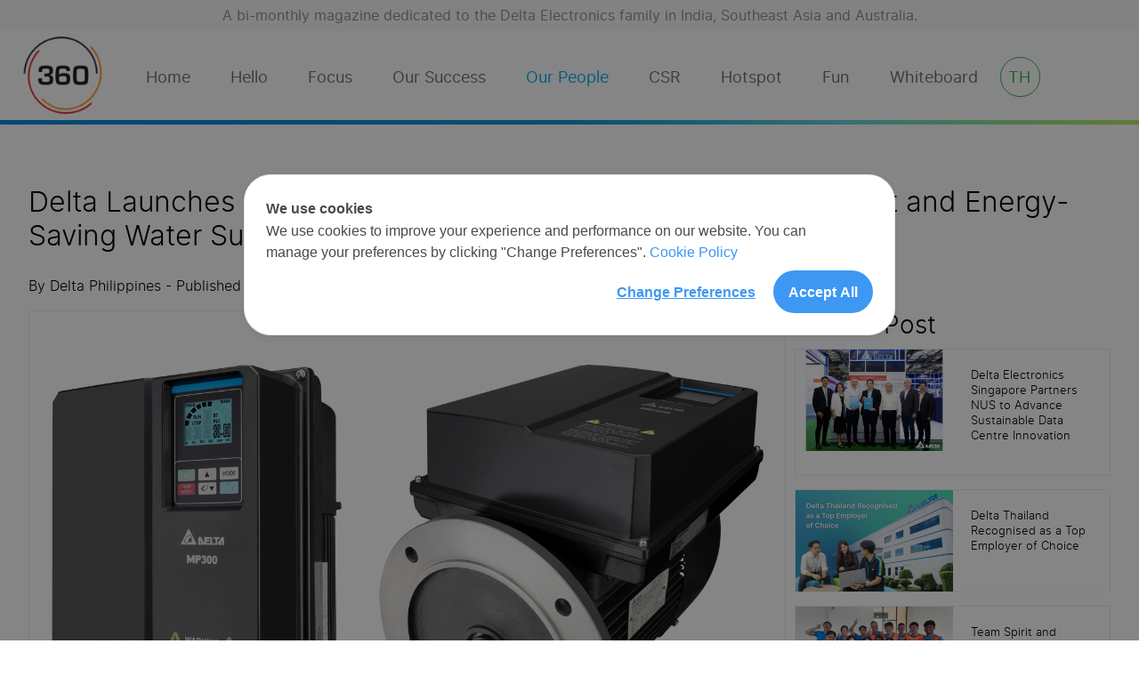

--- FILE ---
content_type: text/html; charset=UTF-8
request_url: https://360.deltathailand.com/en/our-people/Delta-Launches-Motor-Mounted-Pump-Drive-MPD-Series-for-Smart-and-Energy-Saving-Water-Supply-in-the-Philippines
body_size: 7786
content:
<!DOCTYPE html>
<html lang="th">
<head>
	<base href="https://360.deltathailand.com/en/">
<meta http-equiv="Content-Type" content="text/html; charset=utf-8" />
<meta name="viewport" content="width=device-width, initial-scale=1.0, maximum-scale=1.0, user-scalable=yes" />
<link rel="icon" type="image/x-icon" href="favicon.png"> <title>Delta Launches Motor Mounted Pump Drive MPD Series for Smart and Energy-Saving Water Supply in the Philippines  - 360 DET Bi-monthly Online Magazine</title>
<meta name="title" content="Delta Launches Motor Mounted Pump Drive MPD Series for Smart and Energy-Saving Water Supply in the Philippines  ">
<meta name="description" content="Delta Launches Motor Mounted Pump Drive MPD Series for Smart and Energy-Saving Water Supply in the Philippines ">
<meta property="fb:app_id" content="" />
<meta property="og:title" content="Delta Launches Motor Mounted Pump Drive MPD Series for Smart and Energy-Saving Water Supply in the Philippines  ">
<meta property="og:type" content="website">
<meta property="og:url" content="https://360.deltathailand.com/en/our-people/Delta-Launches-Motor-Mounted-Pump-Drive-MPD-Series-for-Smart-and-Energy-Saving-Water-Supply-in-the-Philippines">
<meta property="og:image" content="https://360.deltathailand.com/imgadmins/our_people_photo/20230324143633.jpg">
<meta property="og:site_name" content="">
<meta property="og:description" content="Delta Launches Motor Mounted Pump Drive MPD Series for Smart and Energy-Saving Water Supply in the Philippines ">
<link rel="canonical" href="https://360.deltathailand.com/en/our-people/Delta-Launches-Motor-Mounted-Pump-Drive-MPD-Series-for-Smart-and-Energy-Saving-Water-Supply-in-the-Philippines">
<meta name="DCTERMS.audience" content="computers and internet" />
<meta name="robots" content="all"/>
<meta name="rating" content="General"/>
<meta name="dcterms.rightsHolder" content="Delta-360">
<meta name="dcterms.rights" content="Delta-360">
<meta name="dcterms.dateCopyrighted" content="2021"> 
<meta name="author" content="Delta-360"/>
<meta name="revisit-after" content="7 Days"/>
<link rel="shortcut icon" href="/favicon.ico" type="image/x-icon">
<link rel="icon" href="/favicon.ico" type="image/x-icon">


	<link rel="stylesheet preload" href="css/main.css?v=1748500420" as="style">
<link href="https://cdn.jsdelivr.net/npm/bootstrap@5.1.3/dist/css/bootstrap.min.css" rel="stylesheet" integrity="sha384-1BmE4kWBq78iYhFldvKuhfTAU6auU8tT94WrHftjDbrCEXSU1oBoqyl2QvZ6jIW3" crossorigin="anonymous">
<link rel="stylesheet preload" href="font-face/stylesheet.css?v=1679663440" as="style">
<link href="https://unpkg.com/aos@2.3.1/dist/aos.css" rel="stylesheet preconnect">
<link rel="stylesheet preconnect" href="//code.jquery.com/ui/1.12.1/themes/smoothness/jquery-ui.css">
<link rel="preconnect stylesheet" href="https://netdna.bootstrapcdn.com/font-awesome/3.2.1/css/font-awesome.css" crossorigin="anonymous" />
<link href="../css/alert.css"rel="stylesheet" type="text/css">
<script src="https://cdn.onesignal.com/sdks/OneSignalSDK.js" async=""></script>
<script>
  window.OneSignal = window.OneSignal || [];
  OneSignal.push(function() {
    OneSignal.init({
      appId: "6bb80b4f-b666-408f-98d5-20169bbb0412",
    });
  });
</script>	<!-- Google tag (gtag.js) -->
<script async src="https://www.googletagmanager.com/gtag/js?id=G-1JK5KRZ89W"></script>
<script>
  window.dataLayer = window.dataLayer || [];
  function gtag(){dataLayer.push(arguments);}
  gtag('js', new Date());

  gtag('config', 'G-1JK5KRZ89W');
</script>

<!-- Google Tag Manager -->
<script>(function(w,d,s,l,i){w[l]=w[l]||[];w[l].push({'gtm.start':
new Date().getTime(),event:'gtm.js'});var f=d.getElementsByTagName(s)[0],
j=d.createElement(s),dl=l!='dataLayer'?'&l='+l:'';j.async=true;j.src=
'https://www.googletagmanager.com/gtm.js?id='+i+dl;f.parentNode.insertBefore(j,f);
})(window,document,'script','dataLayer','GTM-MTLBN2V3');</script>
<!-- End Google Tag Manager -->	<link rel="preconnect stylesheet" href="https://cdnjs.cloudflare.com/ajax/libs/OwlCarousel2/2.3.4/assets/owl.carousel.min.css" integrity="sha512-tS3S5qG0BlhnQROyJXvNjeEM4UpMXHrQfTGmbQ1gKmelCxlSEBUaxhRBj/EFTzpbP4RVSrpEikbmdJobCvhE3g==" crossorigin="anonymous" />
	<link rel="preconnect stylesheet" href="https://cdnjs.cloudflare.com/ajax/libs/OwlCarousel2/2.3.4/assets/owl.theme.default.min.css" integrity="sha512-sMXtMNL1zRzolHYKEujM2AqCLUR9F2C4/05cdbxjjLSRvMQIciEPCQZo++nk7go3BtSuK9kfa/s+a4f4i5pLkw==" crossorigin="anonymous" />
</head>
<body>
	<!-- Google Tag Manager (noscript) -->
<noscript><iframe src="https://www.googletagmanager.com/ns.html?id=GTM-MTLBN2V3"
height="0" width="0" style="display:none;visibility:hidden"></iframe></noscript>
<!-- End Google Tag Manager (noscript) -->	<!-- menu header -->
	<header id="header-main">
<div class="header-wrap header-fixed">
    <div class="text-top" data-aos="fade-down">
        A bi-monthly magazine dedicated to the Delta Electronics family in India, Southeast Asia and Australia.
    </div>
    <div class="box-header">
        <div class="header-logo" data-aos="fade-up">
            <a href="index"><img class="lazyload" data-src="images/logo.svg" alt="Delta 360 logo" width="101" height="101"></a>
        </div>
        <div class="header-menu" data-aos="fade-up">
            <ul class="navbar-nav" id="menu-pc">
                <li class="nav-item"> <a class="nav-link " href="index" id="mn1">Home</a>
                </li>
                <li class="nav-item"> <a class="nav-link " href="hello" id="mn2">Hello</a>
                    <div class="dropdown-content">
                        Foreword by the editor and the publication teamtest
                                            </div>
                </li>
                <li class="nav-item"> <a class="nav-link " href="focus" id="mn3">Focus</a>
                    <div class="dropdown-content">
                        Taking a look at key regional events and news <br>
                        from this past two months
                                            </div>
                </li>
                <li class="nav-item"> <a class="nav-link " href="our-success" id="mn4">Our Success</a>
                    <div class="dropdown-content">
                        Showing off the awards and success stories
                                            </div>
                </li>
                <li class="nav-item"> <a class="nav-link active" href="our-people" id="mn5">Our People</a>
                    <div class="dropdown-content">
                        Intimate interview with our employees in Up Close<br>
                        and sharing employees’ stories in On-site 
                                                <div class="row top-menu-in">
                                                            <div class="col-6"><a href="our-people/tag/Up-Close" class="txt-up">Up Close <img class="lazyload" data-src="images/next.svg" alt="Pure Crystals logo" width="29" height="11"></a></div>
                                                            <div class="col-6"><a href="our-people/tag/On-Site" class="txt-up">On Site <img class="lazyload" data-src="images/next.svg" alt="Pure Crystals logo" width="29" height="11"></a></div>
                                                    </div>
                                            </div>
                </li>
                <li class="nav-item"> <a class="nav-link " href="csr" id="mn6">CSR</a>
                    <div class="dropdown-content">
                        See Delta employees doing good for the environment,
                        the company and the communities around us
                                            </div>
                </li>
                <li class="nav-item"> <a class="nav-link " href="hotspot" id="mn7">Hotspot</a>
                    <div class="dropdown-content">
                        Sharing of good restaurants and attractions from<br>
                        our friends in the region for your next vacation
                                            </div>
                </li>
                <li class="nav-item"> <a class="nav-link " href="fun" id="mn8">Fun</a>
                    <div class="dropdown-content">
                        Win some prizes with our games and campaigns<br>
                        or pick up some simple lifestyle tips
                                            </div>
                </li>
                <li class="nav-item"> <a class="nav-link " href="whiteboard" id="mn9">Whiteboard</a>
                    <div class="dropdown-content">
                        Consisting of two parts, the Town Hall section is for<br>
                        important message from the management.<br> 
                        While the other part is for important announcement<br>
                        from supporting team like IT and HR.
                                                <div class="row top-menu-in">
                                                            <div class="col-6"><a href="whiteboard/tag/Town-Hall" class="txt-up">Town Hall <img class="lazyload" data-src="images/next.svg" alt="Pure Crystals logo" width="29" height="11"></a></div>
                                                            <div class="col-6"><a href="whiteboard/tag/Announcement" class="txt-up">Announcement <img class="lazyload" data-src="images/next.svg" alt="Pure Crystals logo" width="29" height="11"></a></div>
                                                    </div>
                                            </div>
                </li>
                                
                <li class="lang"> <a href="https://360.deltathailand.com/th/our-people/Delta-Launches-Motor-Mounted-Pump-Drive-MPD-Series-for-Smart-and-Energy-Saving-Water-Supply-in-the-Philippines">TH</a>
                </li>
            </ul>
            <div class="" id="menu-mb">
                <a href="https://360.deltathailand.com/th/our-people/Delta-Launches-Motor-Mounted-Pump-Drive-MPD-Series-for-Smart-and-Energy-Saving-Water-Supply-in-the-Philippines" class="lang-mb">TH</a>
                <div id="menu-button">
                    <div id="line-1"></div>
                    <div id="line-2"></div>
                    <div id="line-3"></div>
                </div>
            </div>
    </div>
</div> 

                    <div id="menu" class="menu-mb-list">
                        <ul>
                            <li id="" class=""><a href="index">Home</a></li>
                            <li id="" class=""><a href="hello">Hello</a>
                                    
                            </li>
                            <li id="" class=""><a href="focus">Focus</a>
                                
                            </li>
                            <li id="" class=""><a href="our-success">Our Success</a>
                                
                            </li>
                            <li id="" class="active"><a href="our-people">Our People</a>
                                                            <span id="" onclick="get_menu_mobile(4);"><img src="images/icon/tap-mb.svg" alt="get_menu_mobile" class="drop-img lazyload"></span>
                                <div class="sub-menu div-none" id="submn-mobile4" attr-status="down">
                                        <ul class="sub-menu">
                                                                                    <li><a href="our-people/tag/Up-Close">Up Close</a></li>
                                                                                    <li><a href="our-people/tag/On-Site">On Site</a></li>
                                                                                </ul>
                                </div>
                                    
                            </li>
                            <li id="" class=""><a href="csr">CSR</a>
                                
                            </li>
                            <li id="" class=""><a href="hotspot">Hotspot</a>
                                
                            </li>
                            <li id="" class=""><a href="fun">Fun</a>
                                
                            </li>
                            <li id="" class=""><a href="whiteboard">Whiteboard</a>
                                                            <span id="" onclick="get_menu_mobile(8);"><img src="images/icon/tap-mb.svg" alt="get_menu_mobile" class="drop-img lazyload"></span>
                                <div class="sub-menu div-none" id="submn-mobile8" attr-status="down">
                                        <ul class="sub-menu">
                                                                                    <li><a href="whiteboard/tag/Town-Hall">Town Hall</a></li>
                                                                                    <li><a href="whiteboard/tag/Announcement">Announcement</a></li>
                                                                                </ul>
                                </div>
                                    
                            </li>
                            
                            
                        </ul>
                    </div>
</header>
	<div class="bg-product">
		<div class="content-wrap top-header content-blog">
			<h1 class="title-articles">Delta Launches Motor Mounted Pump Drive MPD Series for Smart and Energy-Saving Water Supply in the Philippines </h1>
			<p>By Delta Philippines - Published March 27, 2023</p>
			<div class="box-articles">
								<div class="detail-articles left-content">
					<p><img src="/uat/imgadmins/source/Onsite/Group%2018707%20(1).jpg" width="800" height="468" alt="" style="display: block; margin-left: auto; margin-right: auto;" /></p>
<p><em>Manila, Philippines, March 14, 2023</em>-Delta Electronics joined its local partner DAC Industrial Electronics, Inc. to launch the Delta Motor Mounted Pump Drive MPD Series, for smart and energy-saving water supply, in the Philippines market. &nbsp;</p>
<p>Established in 2003, DAC Industrial Electronics, Inc. is a long-time distributor of Delta Industrial Automation products including Drives, PLCs, HMIs, Servo Drives and Motors. The company aims to be a major player in distributing superior industrial control products by providing competitive pricing and continuous technical support service to its customers.</p>
<p>DAC Industrial Electronics President, Mr. Willie Pua, said, &ldquo;In cooperation with our partner Delta, we will continuously introduce new products to cater to the ever-changing needs of the market. Delta MPD is one of the integrated solutions for the pump industry using high-efficiency IE5 level motors with smart multi-pump controls in line with our principle to continuously offer smarter and greener products.&rdquo;</p>
<p>Mr. Alan Chou, Head of Industrial Automation, Delta SEA Region, said, &ldquo;Together with DAC Industrial Electronics, we address the pain points of customers and help them to reach the full potential in the Philippines construction and water works sectors via Delta&rsquo;s automation solutions.&rdquo;</p>
<p>The Delta Motor Mounted Pump Drive (MPD) offers energy efficiency, multi-pump control and smart operation for residential and industrial water supply operations. This provides customers with the following benefits compared with traditional pump systems:</p>
<ul>
<li><strong>Energy efficiency:</strong> Compared to traditional induction motor pumps the Delta MPD offers a significant energy consumption reduction of up to 10% and has flange dimensions compliant with IEC standards for seamless installation to existing systems.</li>
<li><strong>Multi-pump control:</strong> Compared with traditional pump houses, the Delta MPD offers a built-in pump control function that eliminates the need for PLCs and Drives to save wiring and panel box space and up to 10% in installation costs. One master pump can control up to seven slave pumps in a multi-pump operation that efficiently provides water based on demand.</li>
<li><strong>Smart operation:</strong> Compared with traditional multi-pump system architecture, the Delta MPD has an auto load-sharing function that helps maintain high operational efficiency and save up to 10% in energy consumption. Multi-pump redundancy guarantees uninterrupted operations and system managers can remotely monitor and commission pumps remotely with mobile devices.</li>
</ul>
<p>Delta and DAC Industrial Electronics are launching the Delta MPD at two major tradeshows, WORLDBEX and WATER PHILIPPINES 2023, alongside Delta&rsquo;s portfolio of HVAC and automation solutions for construction and fluid/water treatment.</p>
<p>The Philippine World Building and Construction Exposition, or WORLDBEX, is from 16-19 March at the World Trade Center in Metro Manila. WORLDBEX gathers the finest local and international companies that cater to a wide variety of construction and design needs in the country. Delta will showcase the new Delta MPD and industrial automation solutions at Booth #G3010.</p>
<p>WATER PHILIPPINES 2023 is from 22-24 March at the SMX Convention Centre, Pasay City, Manila. WATER PHILIPPINES is the country&rsquo;s leading international water supply, sanitation, industrial wastewater treatment and purification event. Delta will showcase the new Delta MPD and industrial automation solutions at Booth #P83.</p>
<p>As a regional industrial automation power solutions provider, Delta has rich experience offering energy-saving water pump and automation solutions to support customers in the building facility and waterworks sectors. Delta&rsquo;s integrated water pump solutions provide reliable and efficient water supply to customers across Southeast Asia.</p>						
					<div class="author">
					<div class="author-img">
						<img class="lazyload" data-src="https://360.deltathailand.com/imgadmins/author_photo/20230328142309.jpg" alt="Delta Philippines" width="248" height="248">
					</div>
					<div class="author-detail">
						<p class="text-b">About the Author (Guest Contributor)</p>
						<p>Delta Philippines</p>
						<p></p>
					</div>

					<div class="shear-articles">
						Share <a style="cursor:pointer;" onClick="sharerfacebook('https://360.deltathailand.com/en/our-people/Delta-Launches-Motor-Mounted-Pump-Drive-MPD-Series-for-Smart-and-Energy-Saving-Water-Supply-in-the-Philippines')"><img class="lazyload" data-src="images/icon/face.svg" alt="facebook" width="37" height="37"></a> 
						<a style="cursor:pointer;" onClick="sharerlinkedin('https://360.deltathailand.com/en/our-people/Delta-Launches-Motor-Mounted-Pump-Drive-MPD-Series-for-Smart-and-Energy-Saving-Water-Supply-in-the-Philippines')"><img class="lazyload" data-src="images/icon/linkedin.svg" alt="linkedin" width="37" height="37"></a>
					</div>
				</div>

				</div>
									<div class="has-2-items recent-post" id="sidebar">
               <div class="sidebar-item">
                 <div class="make-me-sticky">
				<h3 class="txt-recent">Recent Post</h3>
				<div class="row">
										<div class="col-md-12">
						<a href="focus/Delta-Electronics-Singapore-Partners-NUS-to-Advance-Sustainable-Data-Centre-Innovation">
							<div class="lastest-box">
								<div class="img-last">
									<img class=" ls-is-cached lazyloaded" src="https://360.deltathailand.com/imgadmins/focus_photo/20260123125007.jpg" alt="Delta Electronics Singapore Partners NUS to Advance Sustainable Data Centre Innovation  " width="650" height="423" >
								</div>
								<div class="brif-last">
									<p class="txt-recent-brif">Delta Electronics Singapore Partners NUS to Advance Sustainable Data Centre Innovation  </p>
								</div>
							</div>
						</a>
					</div>
										<div class="col-md-12">
						<a href="our-success/Delta-Thailand-Recognised-as-a-Top-Employer-of-Choice">
							<div class="lastest-box">
								<div class="img-last">
									<img class=" ls-is-cached lazyloaded" src="https://360.deltathailand.com/imgadmins/our_success_photo/20260123123517.jpg" alt="Delta Thailand Recognised as a Top Employer of Choice" width="650" height="423" >
								</div>
								<div class="brif-last">
									<p class="txt-recent-brif">Delta Thailand Recognised as a Top Employer of Choice</p>
								</div>
							</div>
						</a>
					</div>
										<div class="col-md-12">
						<a href="fun/Team-Spirit-and-Energy-Come-Alive-at-Delta-Electronics-Singapore-Sports-Funfair-Day">
							<div class="lastest-box">
								<div class="img-last">
									<img class=" ls-is-cached lazyloaded" src="https://360.deltathailand.com/imgadmins/fun_photo/20260123124251.jpg" alt="Team Spirit and Energy Come Alive at Delta Electronics Singapore’s Sports &amp; Funfair Day" width="650" height="423" >
								</div>
								<div class="brif-last">
									<p class="txt-recent-brif">Team Spirit and Energy Come Alive at Delta Electronics Singapore’s Sports &amp; Funfair Day</p>
								</div>
							</div>
						</a>
					</div>
										<div class="col-md-12">
						<a href="focus/2025-Delta-Worldwide-ESG-Workshop-in-Thailand">
							<div class="lastest-box">
								<div class="img-last">
									<img class=" ls-is-cached lazyloaded" src="https://360.deltathailand.com/imgadmins/focus_photo/20251225051617.png" alt="2025 Delta Worldwide ESG Workshop in Thailand" width="650" height="423" >
								</div>
								<div class="brif-last">
									<p class="txt-recent-brif">2025 Delta Worldwide ESG Workshop in Thailand</p>
								</div>
							</div>
						</a>
					</div>
										<div class="col-md-12">
						<a href="whiteboard/Closing-2025-with-Compassion-Innovation-and-Celebration">
							<div class="lastest-box">
								<div class="img-last">
									<img class=" ls-is-cached lazyloaded" src="https://360.deltathailand.com/imgadmins/whiteboard_photo/20251224134952.png" alt="Delta Thailand’s CEO Message: Closing 2025 with Compassion, Innovation, and Celebration" width="650" height="423" >
								</div>
								<div class="brif-last">
									<p class="txt-recent-brif">Delta Thailand’s CEO Message: Closing 2025 with Compassion, Innovation, and Celebration</p>
								</div>
							</div>
						</a>
					</div>
									</div>
			</div>
		</div> 
	</div>
		</div>
			<div class="contact-us leave-reply">
							<!-- end Comments -->
				
				<h3>Leave a Reply</h3>
				<form method="post" enctype="multipart/form-data" name="formcomment" id="formcomment" novalidate="novalidate" data-recapchav3 class="pad-form">
					<label class="text-14-l">Your email address will not be published. Required fields are marked <span>*</span></label>
					<div class="row">
						<div class="col-12">
							<label>Comment </label>
							<textarea rows="4" name="txtcomment" id="txtcomment"></textarea>
						</div>
						<div class="col-12">
							<label>Name <span>*</span> </label>
							<input type="text" name="txtname" id="txtname">
						</div>
						<div class="col-12">
							<label>Email <span>*</span> </label>
							<input type="text" name="txtemail" id="txtemail">
						</div>
					</div>
					<div class="row">
							<label class="label-policy" id="txtPolicy">
							 <input type="hidden" value="our_people" name="_tbl" id="_tbl">
								<input type="hidden" value="33" name="_id" id="_id">
							 <input type="hidden" value="comments" name="checkPDPA" id="checkPDPA">
								<input type="checkbox" name="checkPolicy" id="checkPolicy">
								<label for="checkPolicy" ></label>
									I have read and understood <a href="https://deltathailand.com/en/privacy-policy" class="policy-text" target="_blank">Delta Thailand Privacy Policy</a>
								
							</label>
						</div>
						<div class="btn-more-article btn-summit">
							<a onclick="$('#formcomment').submit();">Comment <img class="lazyload" data-src="images/next.svg" alt="next" width="29" height="11"></a>
						</div>
					
				</form>
				
			</div>

			<div class="articles-lastest">
				<div class="row">
					<div class="col-6">
												<div class="btn-lastest">
							<a href="our-people/Delta-Thailand-E-Power-Committee"><img class="lazyload" data-src="images/icon/prev.svg" alt="next" width="29" height="11">  Previous<span> Article</span></a>
						</div>
											</div>
					<div class="col-6 lastest-flex">
											<div class="btn-lastest">
							<a href="our-people/bring-out-the-best-in-people-det-logistics-and-supply-chain-director">Next<span> Article</span> <img class="lazyload" data-src="images/next.svg" alt="next" width="29" height="11"></a>
						</div>
											</div>
				</div>
				<div class="row mar-last">
					<div class="col-md-6 pl-0">
												<a href="our-people/Delta-Thailand-E-Power-Committee">
								<div class="lastest-box">
								<div class="img-last">
									<img class="lazyload" data-src="https://360.deltathailand.com/imgadmins/our_people_photo/20230324144521.jpg" alt="Delta Thailand Discusses Training and R&amp;D Collaboration with Top Thai Universities at 1st Delta Powe" width="650" height="423">
								<div class="tag" style="background:#ffffff">On Site</div>
								</div>
								<div class="brif-last">
									<p>Delta Thailand Discusses Training and R&amp;D Collaboration with Top Thai Universities at 1st Delta Power Electronics Committee Meeting</p>
									<div class="btn-more">Read More <img class="lazyload" data-src="images/next.svg" alt="next" width="29" height="11"></div>
									<div class="date-articles">March 27, 2023</div>
								</div>
							</div>
							</a>
												</div>
					<div class="col-md-6 pr-0">
												<a href="our-people/bring-out-the-best-in-people-det-logistics-and-supply-chain-director">
								<div class="lastest-box">
								<div class="img-last">
									<img class="lazyload" data-src="https://360.deltathailand.com/imgadmins/our_people_photo/20230301082806.jpg" alt="Bring out the Best in People: DET Logistics and Supply Chain Director Talks on Leading a Life of Pur" width="650" height="423">
								<div class="tag" style="background:#ffffff">Up Close</div>
								</div>
								<div class="brif-last">
									<p>Bring out the Best in People: DET Logistics and Supply Chain Director Talks on Leading a Life of Purpose and Value</p>
									<div class="btn-more">Read More <img class="lazyload" data-src="images/next.svg" alt="next" width="29" height="11"></div>
									<div class="date-articles">January 19, 2023</div>
								</div>
							</div>
							</a>
												</div>
				</div>
			</div>

			


		</div>
	</div>
		
		

	<!-- footer -->
	<footer class="bg-footer">
	<div class="content-wrap">
	<!-- <img class="lazyload logo-footer" data-src="images/logo.svg" alt="Delta 360 logo" width="117" height="117">
	<p>A bi-monthly magazine dedicated to the Delta Electronics family in India, Southeast Asia and Australia.</p> -->
	<div class="site-map">
		<ul>
			<li><a href="about-360.php">About 360 </a></li>
			<li><a href="contact-us.php">Contact Us</a></li>
			<li><a href=" https://deltathailand.com/en/index" target="_blank">Delta Thailand Homepage</a></li>
		</ul>
	</div>
	<div class="copyright">
		<div class="copyright-L"><a href=" https://deltathailand.com/en/index" target="_blank"><img class="lazyload" data-src="images/icon/logo.svg" alt="Delta 360 logo" width="116" height=""></a></div>
		<div class="copyright-C">© Copyright 2023<br> Delta Electronics (Thailand) PCL.</div>
		<div class="copyright-R">
			<div class="follow-us">
				
				<ul>
					<li>Follow Us </li>
					<li><a href="https://www.facebook.com/DeltaElectronicsTH/" rel="nofollow" target="_blank"><img class="lazyload" data-src="images/icon/face.svg" alt="facebook" width="33" height="33"></a></li>
					<li><a href="https://www.youtube.com/channel/UCusQAp60w_-uXJSHsSn5o4w" rel="nofollow" target="_blank"><img class="lazyload" data-src="images/icon/youtube.svg" alt="youtube" width="33" height="33"></a></li>
					<li><a href="https://www.linkedin.com/company/13306038/" rel="nofollow" target="_blank"><img class="lazyload" data-src="images/icon/linkedin.svg" alt="linkedin" width="33" height="33"></a></li>
					<li class="p-8follow-us"><a href="https://www.instagram.com/delta.360sea/" rel="nofollow" target="_blank"><img class="lazyload" data-src="images/icon/ig.svg" alt="ig" width="33" height="33"></a></li>
				</ul>
			</div>
		</div>

	</div>
</div>
</footer>

<!-- Cookie Consent by https://www.cookiewow.com -->

    <script type="text/javascript" src="https://cookiecdn.com/cwc.js"></script>

    <script id="cookieWow" type="text/javascript" src="https://cookiecdn.com/configs/mfM2X78PkhKHdZi3RRjJktKH" data-cwcid="mfM2X78PkhKHdZi3RRjJktKH"></script>

	<!-- js -->
	<script src="https://code.jquery.com/jquery-3.6.0.min.js" crossorigin="anonymous"></script>
<script src="https://cdn.jsdelivr.net/npm/bootstrap@5.1.3/dist/js/bootstrap.bundle.min.js" integrity="sha384-ka7Sk0Gln4gmtz2MlQnikT1wXgYsOg+OMhuP+IlRH9sENBO0LRn5q+8nbTov4+1p" crossorigin="anonymous"></script>
<script src="js/lazysizes.min.js"></script>
<script src="js/function.js?v=1679663441"></script>
<script src="https://unpkg.com/aos@2.3.1/dist/aos.js"></script>
<script> AOS.init({duration:700, easing:"ease-out-quad"}); </script>
<script src="https://cdn.jsdelivr.net/npm/sweetalert2@10"></script>
<script src="../js/config.js?v=1679664684"></script>
<script src="../js/instagram_api.js?v=1686330171"></script>
<script src="../js/load_more.js?v=1693971028"></script>
<script src="https://cdnjs.cloudflare.com/ajax/libs/jquery-validate/1.21.0/jquery.validate.min.js" integrity="sha512-KFHXdr2oObHKI9w4Hv1XPKc898mE4kgYx58oqsc/JqqdLMDI4YjOLzom+EMlW8HFUd0QfjfAvxSL6sEq/a42fQ==" crossorigin="anonymous" referrerpolicy="no-referrer"></script>
<script src="../js/jquery.blockUI.js"></script>
<script src="../js/blockUI.js"></script>


	<script src="../js/sharer.js?v=1679664684"></script>
	<script src="https://www.google.com/recaptcha/api.js?render=6Ldfg_0kAAAAALqJ9KfTH4Cb-0Lx74CgkLmEWJh_"></script>
<script src="../js/consentPDPA.js?v=1679664684"></script>
<script src="../js/comment.js?v=1679664684"></script>
</body>
</html>

--- FILE ---
content_type: text/html; charset=utf-8
request_url: https://www.google.com/recaptcha/api2/anchor?ar=1&k=6Ldfg_0kAAAAALqJ9KfTH4Cb-0Lx74CgkLmEWJh_&co=aHR0cHM6Ly8zNjAuZGVsdGF0aGFpbGFuZC5jb206NDQz&hl=en&v=N67nZn4AqZkNcbeMu4prBgzg&size=invisible&anchor-ms=20000&execute-ms=30000&cb=8izndrn8qvis
body_size: 48672
content:
<!DOCTYPE HTML><html dir="ltr" lang="en"><head><meta http-equiv="Content-Type" content="text/html; charset=UTF-8">
<meta http-equiv="X-UA-Compatible" content="IE=edge">
<title>reCAPTCHA</title>
<style type="text/css">
/* cyrillic-ext */
@font-face {
  font-family: 'Roboto';
  font-style: normal;
  font-weight: 400;
  font-stretch: 100%;
  src: url(//fonts.gstatic.com/s/roboto/v48/KFO7CnqEu92Fr1ME7kSn66aGLdTylUAMa3GUBHMdazTgWw.woff2) format('woff2');
  unicode-range: U+0460-052F, U+1C80-1C8A, U+20B4, U+2DE0-2DFF, U+A640-A69F, U+FE2E-FE2F;
}
/* cyrillic */
@font-face {
  font-family: 'Roboto';
  font-style: normal;
  font-weight: 400;
  font-stretch: 100%;
  src: url(//fonts.gstatic.com/s/roboto/v48/KFO7CnqEu92Fr1ME7kSn66aGLdTylUAMa3iUBHMdazTgWw.woff2) format('woff2');
  unicode-range: U+0301, U+0400-045F, U+0490-0491, U+04B0-04B1, U+2116;
}
/* greek-ext */
@font-face {
  font-family: 'Roboto';
  font-style: normal;
  font-weight: 400;
  font-stretch: 100%;
  src: url(//fonts.gstatic.com/s/roboto/v48/KFO7CnqEu92Fr1ME7kSn66aGLdTylUAMa3CUBHMdazTgWw.woff2) format('woff2');
  unicode-range: U+1F00-1FFF;
}
/* greek */
@font-face {
  font-family: 'Roboto';
  font-style: normal;
  font-weight: 400;
  font-stretch: 100%;
  src: url(//fonts.gstatic.com/s/roboto/v48/KFO7CnqEu92Fr1ME7kSn66aGLdTylUAMa3-UBHMdazTgWw.woff2) format('woff2');
  unicode-range: U+0370-0377, U+037A-037F, U+0384-038A, U+038C, U+038E-03A1, U+03A3-03FF;
}
/* math */
@font-face {
  font-family: 'Roboto';
  font-style: normal;
  font-weight: 400;
  font-stretch: 100%;
  src: url(//fonts.gstatic.com/s/roboto/v48/KFO7CnqEu92Fr1ME7kSn66aGLdTylUAMawCUBHMdazTgWw.woff2) format('woff2');
  unicode-range: U+0302-0303, U+0305, U+0307-0308, U+0310, U+0312, U+0315, U+031A, U+0326-0327, U+032C, U+032F-0330, U+0332-0333, U+0338, U+033A, U+0346, U+034D, U+0391-03A1, U+03A3-03A9, U+03B1-03C9, U+03D1, U+03D5-03D6, U+03F0-03F1, U+03F4-03F5, U+2016-2017, U+2034-2038, U+203C, U+2040, U+2043, U+2047, U+2050, U+2057, U+205F, U+2070-2071, U+2074-208E, U+2090-209C, U+20D0-20DC, U+20E1, U+20E5-20EF, U+2100-2112, U+2114-2115, U+2117-2121, U+2123-214F, U+2190, U+2192, U+2194-21AE, U+21B0-21E5, U+21F1-21F2, U+21F4-2211, U+2213-2214, U+2216-22FF, U+2308-230B, U+2310, U+2319, U+231C-2321, U+2336-237A, U+237C, U+2395, U+239B-23B7, U+23D0, U+23DC-23E1, U+2474-2475, U+25AF, U+25B3, U+25B7, U+25BD, U+25C1, U+25CA, U+25CC, U+25FB, U+266D-266F, U+27C0-27FF, U+2900-2AFF, U+2B0E-2B11, U+2B30-2B4C, U+2BFE, U+3030, U+FF5B, U+FF5D, U+1D400-1D7FF, U+1EE00-1EEFF;
}
/* symbols */
@font-face {
  font-family: 'Roboto';
  font-style: normal;
  font-weight: 400;
  font-stretch: 100%;
  src: url(//fonts.gstatic.com/s/roboto/v48/KFO7CnqEu92Fr1ME7kSn66aGLdTylUAMaxKUBHMdazTgWw.woff2) format('woff2');
  unicode-range: U+0001-000C, U+000E-001F, U+007F-009F, U+20DD-20E0, U+20E2-20E4, U+2150-218F, U+2190, U+2192, U+2194-2199, U+21AF, U+21E6-21F0, U+21F3, U+2218-2219, U+2299, U+22C4-22C6, U+2300-243F, U+2440-244A, U+2460-24FF, U+25A0-27BF, U+2800-28FF, U+2921-2922, U+2981, U+29BF, U+29EB, U+2B00-2BFF, U+4DC0-4DFF, U+FFF9-FFFB, U+10140-1018E, U+10190-1019C, U+101A0, U+101D0-101FD, U+102E0-102FB, U+10E60-10E7E, U+1D2C0-1D2D3, U+1D2E0-1D37F, U+1F000-1F0FF, U+1F100-1F1AD, U+1F1E6-1F1FF, U+1F30D-1F30F, U+1F315, U+1F31C, U+1F31E, U+1F320-1F32C, U+1F336, U+1F378, U+1F37D, U+1F382, U+1F393-1F39F, U+1F3A7-1F3A8, U+1F3AC-1F3AF, U+1F3C2, U+1F3C4-1F3C6, U+1F3CA-1F3CE, U+1F3D4-1F3E0, U+1F3ED, U+1F3F1-1F3F3, U+1F3F5-1F3F7, U+1F408, U+1F415, U+1F41F, U+1F426, U+1F43F, U+1F441-1F442, U+1F444, U+1F446-1F449, U+1F44C-1F44E, U+1F453, U+1F46A, U+1F47D, U+1F4A3, U+1F4B0, U+1F4B3, U+1F4B9, U+1F4BB, U+1F4BF, U+1F4C8-1F4CB, U+1F4D6, U+1F4DA, U+1F4DF, U+1F4E3-1F4E6, U+1F4EA-1F4ED, U+1F4F7, U+1F4F9-1F4FB, U+1F4FD-1F4FE, U+1F503, U+1F507-1F50B, U+1F50D, U+1F512-1F513, U+1F53E-1F54A, U+1F54F-1F5FA, U+1F610, U+1F650-1F67F, U+1F687, U+1F68D, U+1F691, U+1F694, U+1F698, U+1F6AD, U+1F6B2, U+1F6B9-1F6BA, U+1F6BC, U+1F6C6-1F6CF, U+1F6D3-1F6D7, U+1F6E0-1F6EA, U+1F6F0-1F6F3, U+1F6F7-1F6FC, U+1F700-1F7FF, U+1F800-1F80B, U+1F810-1F847, U+1F850-1F859, U+1F860-1F887, U+1F890-1F8AD, U+1F8B0-1F8BB, U+1F8C0-1F8C1, U+1F900-1F90B, U+1F93B, U+1F946, U+1F984, U+1F996, U+1F9E9, U+1FA00-1FA6F, U+1FA70-1FA7C, U+1FA80-1FA89, U+1FA8F-1FAC6, U+1FACE-1FADC, U+1FADF-1FAE9, U+1FAF0-1FAF8, U+1FB00-1FBFF;
}
/* vietnamese */
@font-face {
  font-family: 'Roboto';
  font-style: normal;
  font-weight: 400;
  font-stretch: 100%;
  src: url(//fonts.gstatic.com/s/roboto/v48/KFO7CnqEu92Fr1ME7kSn66aGLdTylUAMa3OUBHMdazTgWw.woff2) format('woff2');
  unicode-range: U+0102-0103, U+0110-0111, U+0128-0129, U+0168-0169, U+01A0-01A1, U+01AF-01B0, U+0300-0301, U+0303-0304, U+0308-0309, U+0323, U+0329, U+1EA0-1EF9, U+20AB;
}
/* latin-ext */
@font-face {
  font-family: 'Roboto';
  font-style: normal;
  font-weight: 400;
  font-stretch: 100%;
  src: url(//fonts.gstatic.com/s/roboto/v48/KFO7CnqEu92Fr1ME7kSn66aGLdTylUAMa3KUBHMdazTgWw.woff2) format('woff2');
  unicode-range: U+0100-02BA, U+02BD-02C5, U+02C7-02CC, U+02CE-02D7, U+02DD-02FF, U+0304, U+0308, U+0329, U+1D00-1DBF, U+1E00-1E9F, U+1EF2-1EFF, U+2020, U+20A0-20AB, U+20AD-20C0, U+2113, U+2C60-2C7F, U+A720-A7FF;
}
/* latin */
@font-face {
  font-family: 'Roboto';
  font-style: normal;
  font-weight: 400;
  font-stretch: 100%;
  src: url(//fonts.gstatic.com/s/roboto/v48/KFO7CnqEu92Fr1ME7kSn66aGLdTylUAMa3yUBHMdazQ.woff2) format('woff2');
  unicode-range: U+0000-00FF, U+0131, U+0152-0153, U+02BB-02BC, U+02C6, U+02DA, U+02DC, U+0304, U+0308, U+0329, U+2000-206F, U+20AC, U+2122, U+2191, U+2193, U+2212, U+2215, U+FEFF, U+FFFD;
}
/* cyrillic-ext */
@font-face {
  font-family: 'Roboto';
  font-style: normal;
  font-weight: 500;
  font-stretch: 100%;
  src: url(//fonts.gstatic.com/s/roboto/v48/KFO7CnqEu92Fr1ME7kSn66aGLdTylUAMa3GUBHMdazTgWw.woff2) format('woff2');
  unicode-range: U+0460-052F, U+1C80-1C8A, U+20B4, U+2DE0-2DFF, U+A640-A69F, U+FE2E-FE2F;
}
/* cyrillic */
@font-face {
  font-family: 'Roboto';
  font-style: normal;
  font-weight: 500;
  font-stretch: 100%;
  src: url(//fonts.gstatic.com/s/roboto/v48/KFO7CnqEu92Fr1ME7kSn66aGLdTylUAMa3iUBHMdazTgWw.woff2) format('woff2');
  unicode-range: U+0301, U+0400-045F, U+0490-0491, U+04B0-04B1, U+2116;
}
/* greek-ext */
@font-face {
  font-family: 'Roboto';
  font-style: normal;
  font-weight: 500;
  font-stretch: 100%;
  src: url(//fonts.gstatic.com/s/roboto/v48/KFO7CnqEu92Fr1ME7kSn66aGLdTylUAMa3CUBHMdazTgWw.woff2) format('woff2');
  unicode-range: U+1F00-1FFF;
}
/* greek */
@font-face {
  font-family: 'Roboto';
  font-style: normal;
  font-weight: 500;
  font-stretch: 100%;
  src: url(//fonts.gstatic.com/s/roboto/v48/KFO7CnqEu92Fr1ME7kSn66aGLdTylUAMa3-UBHMdazTgWw.woff2) format('woff2');
  unicode-range: U+0370-0377, U+037A-037F, U+0384-038A, U+038C, U+038E-03A1, U+03A3-03FF;
}
/* math */
@font-face {
  font-family: 'Roboto';
  font-style: normal;
  font-weight: 500;
  font-stretch: 100%;
  src: url(//fonts.gstatic.com/s/roboto/v48/KFO7CnqEu92Fr1ME7kSn66aGLdTylUAMawCUBHMdazTgWw.woff2) format('woff2');
  unicode-range: U+0302-0303, U+0305, U+0307-0308, U+0310, U+0312, U+0315, U+031A, U+0326-0327, U+032C, U+032F-0330, U+0332-0333, U+0338, U+033A, U+0346, U+034D, U+0391-03A1, U+03A3-03A9, U+03B1-03C9, U+03D1, U+03D5-03D6, U+03F0-03F1, U+03F4-03F5, U+2016-2017, U+2034-2038, U+203C, U+2040, U+2043, U+2047, U+2050, U+2057, U+205F, U+2070-2071, U+2074-208E, U+2090-209C, U+20D0-20DC, U+20E1, U+20E5-20EF, U+2100-2112, U+2114-2115, U+2117-2121, U+2123-214F, U+2190, U+2192, U+2194-21AE, U+21B0-21E5, U+21F1-21F2, U+21F4-2211, U+2213-2214, U+2216-22FF, U+2308-230B, U+2310, U+2319, U+231C-2321, U+2336-237A, U+237C, U+2395, U+239B-23B7, U+23D0, U+23DC-23E1, U+2474-2475, U+25AF, U+25B3, U+25B7, U+25BD, U+25C1, U+25CA, U+25CC, U+25FB, U+266D-266F, U+27C0-27FF, U+2900-2AFF, U+2B0E-2B11, U+2B30-2B4C, U+2BFE, U+3030, U+FF5B, U+FF5D, U+1D400-1D7FF, U+1EE00-1EEFF;
}
/* symbols */
@font-face {
  font-family: 'Roboto';
  font-style: normal;
  font-weight: 500;
  font-stretch: 100%;
  src: url(//fonts.gstatic.com/s/roboto/v48/KFO7CnqEu92Fr1ME7kSn66aGLdTylUAMaxKUBHMdazTgWw.woff2) format('woff2');
  unicode-range: U+0001-000C, U+000E-001F, U+007F-009F, U+20DD-20E0, U+20E2-20E4, U+2150-218F, U+2190, U+2192, U+2194-2199, U+21AF, U+21E6-21F0, U+21F3, U+2218-2219, U+2299, U+22C4-22C6, U+2300-243F, U+2440-244A, U+2460-24FF, U+25A0-27BF, U+2800-28FF, U+2921-2922, U+2981, U+29BF, U+29EB, U+2B00-2BFF, U+4DC0-4DFF, U+FFF9-FFFB, U+10140-1018E, U+10190-1019C, U+101A0, U+101D0-101FD, U+102E0-102FB, U+10E60-10E7E, U+1D2C0-1D2D3, U+1D2E0-1D37F, U+1F000-1F0FF, U+1F100-1F1AD, U+1F1E6-1F1FF, U+1F30D-1F30F, U+1F315, U+1F31C, U+1F31E, U+1F320-1F32C, U+1F336, U+1F378, U+1F37D, U+1F382, U+1F393-1F39F, U+1F3A7-1F3A8, U+1F3AC-1F3AF, U+1F3C2, U+1F3C4-1F3C6, U+1F3CA-1F3CE, U+1F3D4-1F3E0, U+1F3ED, U+1F3F1-1F3F3, U+1F3F5-1F3F7, U+1F408, U+1F415, U+1F41F, U+1F426, U+1F43F, U+1F441-1F442, U+1F444, U+1F446-1F449, U+1F44C-1F44E, U+1F453, U+1F46A, U+1F47D, U+1F4A3, U+1F4B0, U+1F4B3, U+1F4B9, U+1F4BB, U+1F4BF, U+1F4C8-1F4CB, U+1F4D6, U+1F4DA, U+1F4DF, U+1F4E3-1F4E6, U+1F4EA-1F4ED, U+1F4F7, U+1F4F9-1F4FB, U+1F4FD-1F4FE, U+1F503, U+1F507-1F50B, U+1F50D, U+1F512-1F513, U+1F53E-1F54A, U+1F54F-1F5FA, U+1F610, U+1F650-1F67F, U+1F687, U+1F68D, U+1F691, U+1F694, U+1F698, U+1F6AD, U+1F6B2, U+1F6B9-1F6BA, U+1F6BC, U+1F6C6-1F6CF, U+1F6D3-1F6D7, U+1F6E0-1F6EA, U+1F6F0-1F6F3, U+1F6F7-1F6FC, U+1F700-1F7FF, U+1F800-1F80B, U+1F810-1F847, U+1F850-1F859, U+1F860-1F887, U+1F890-1F8AD, U+1F8B0-1F8BB, U+1F8C0-1F8C1, U+1F900-1F90B, U+1F93B, U+1F946, U+1F984, U+1F996, U+1F9E9, U+1FA00-1FA6F, U+1FA70-1FA7C, U+1FA80-1FA89, U+1FA8F-1FAC6, U+1FACE-1FADC, U+1FADF-1FAE9, U+1FAF0-1FAF8, U+1FB00-1FBFF;
}
/* vietnamese */
@font-face {
  font-family: 'Roboto';
  font-style: normal;
  font-weight: 500;
  font-stretch: 100%;
  src: url(//fonts.gstatic.com/s/roboto/v48/KFO7CnqEu92Fr1ME7kSn66aGLdTylUAMa3OUBHMdazTgWw.woff2) format('woff2');
  unicode-range: U+0102-0103, U+0110-0111, U+0128-0129, U+0168-0169, U+01A0-01A1, U+01AF-01B0, U+0300-0301, U+0303-0304, U+0308-0309, U+0323, U+0329, U+1EA0-1EF9, U+20AB;
}
/* latin-ext */
@font-face {
  font-family: 'Roboto';
  font-style: normal;
  font-weight: 500;
  font-stretch: 100%;
  src: url(//fonts.gstatic.com/s/roboto/v48/KFO7CnqEu92Fr1ME7kSn66aGLdTylUAMa3KUBHMdazTgWw.woff2) format('woff2');
  unicode-range: U+0100-02BA, U+02BD-02C5, U+02C7-02CC, U+02CE-02D7, U+02DD-02FF, U+0304, U+0308, U+0329, U+1D00-1DBF, U+1E00-1E9F, U+1EF2-1EFF, U+2020, U+20A0-20AB, U+20AD-20C0, U+2113, U+2C60-2C7F, U+A720-A7FF;
}
/* latin */
@font-face {
  font-family: 'Roboto';
  font-style: normal;
  font-weight: 500;
  font-stretch: 100%;
  src: url(//fonts.gstatic.com/s/roboto/v48/KFO7CnqEu92Fr1ME7kSn66aGLdTylUAMa3yUBHMdazQ.woff2) format('woff2');
  unicode-range: U+0000-00FF, U+0131, U+0152-0153, U+02BB-02BC, U+02C6, U+02DA, U+02DC, U+0304, U+0308, U+0329, U+2000-206F, U+20AC, U+2122, U+2191, U+2193, U+2212, U+2215, U+FEFF, U+FFFD;
}
/* cyrillic-ext */
@font-face {
  font-family: 'Roboto';
  font-style: normal;
  font-weight: 900;
  font-stretch: 100%;
  src: url(//fonts.gstatic.com/s/roboto/v48/KFO7CnqEu92Fr1ME7kSn66aGLdTylUAMa3GUBHMdazTgWw.woff2) format('woff2');
  unicode-range: U+0460-052F, U+1C80-1C8A, U+20B4, U+2DE0-2DFF, U+A640-A69F, U+FE2E-FE2F;
}
/* cyrillic */
@font-face {
  font-family: 'Roboto';
  font-style: normal;
  font-weight: 900;
  font-stretch: 100%;
  src: url(//fonts.gstatic.com/s/roboto/v48/KFO7CnqEu92Fr1ME7kSn66aGLdTylUAMa3iUBHMdazTgWw.woff2) format('woff2');
  unicode-range: U+0301, U+0400-045F, U+0490-0491, U+04B0-04B1, U+2116;
}
/* greek-ext */
@font-face {
  font-family: 'Roboto';
  font-style: normal;
  font-weight: 900;
  font-stretch: 100%;
  src: url(//fonts.gstatic.com/s/roboto/v48/KFO7CnqEu92Fr1ME7kSn66aGLdTylUAMa3CUBHMdazTgWw.woff2) format('woff2');
  unicode-range: U+1F00-1FFF;
}
/* greek */
@font-face {
  font-family: 'Roboto';
  font-style: normal;
  font-weight: 900;
  font-stretch: 100%;
  src: url(//fonts.gstatic.com/s/roboto/v48/KFO7CnqEu92Fr1ME7kSn66aGLdTylUAMa3-UBHMdazTgWw.woff2) format('woff2');
  unicode-range: U+0370-0377, U+037A-037F, U+0384-038A, U+038C, U+038E-03A1, U+03A3-03FF;
}
/* math */
@font-face {
  font-family: 'Roboto';
  font-style: normal;
  font-weight: 900;
  font-stretch: 100%;
  src: url(//fonts.gstatic.com/s/roboto/v48/KFO7CnqEu92Fr1ME7kSn66aGLdTylUAMawCUBHMdazTgWw.woff2) format('woff2');
  unicode-range: U+0302-0303, U+0305, U+0307-0308, U+0310, U+0312, U+0315, U+031A, U+0326-0327, U+032C, U+032F-0330, U+0332-0333, U+0338, U+033A, U+0346, U+034D, U+0391-03A1, U+03A3-03A9, U+03B1-03C9, U+03D1, U+03D5-03D6, U+03F0-03F1, U+03F4-03F5, U+2016-2017, U+2034-2038, U+203C, U+2040, U+2043, U+2047, U+2050, U+2057, U+205F, U+2070-2071, U+2074-208E, U+2090-209C, U+20D0-20DC, U+20E1, U+20E5-20EF, U+2100-2112, U+2114-2115, U+2117-2121, U+2123-214F, U+2190, U+2192, U+2194-21AE, U+21B0-21E5, U+21F1-21F2, U+21F4-2211, U+2213-2214, U+2216-22FF, U+2308-230B, U+2310, U+2319, U+231C-2321, U+2336-237A, U+237C, U+2395, U+239B-23B7, U+23D0, U+23DC-23E1, U+2474-2475, U+25AF, U+25B3, U+25B7, U+25BD, U+25C1, U+25CA, U+25CC, U+25FB, U+266D-266F, U+27C0-27FF, U+2900-2AFF, U+2B0E-2B11, U+2B30-2B4C, U+2BFE, U+3030, U+FF5B, U+FF5D, U+1D400-1D7FF, U+1EE00-1EEFF;
}
/* symbols */
@font-face {
  font-family: 'Roboto';
  font-style: normal;
  font-weight: 900;
  font-stretch: 100%;
  src: url(//fonts.gstatic.com/s/roboto/v48/KFO7CnqEu92Fr1ME7kSn66aGLdTylUAMaxKUBHMdazTgWw.woff2) format('woff2');
  unicode-range: U+0001-000C, U+000E-001F, U+007F-009F, U+20DD-20E0, U+20E2-20E4, U+2150-218F, U+2190, U+2192, U+2194-2199, U+21AF, U+21E6-21F0, U+21F3, U+2218-2219, U+2299, U+22C4-22C6, U+2300-243F, U+2440-244A, U+2460-24FF, U+25A0-27BF, U+2800-28FF, U+2921-2922, U+2981, U+29BF, U+29EB, U+2B00-2BFF, U+4DC0-4DFF, U+FFF9-FFFB, U+10140-1018E, U+10190-1019C, U+101A0, U+101D0-101FD, U+102E0-102FB, U+10E60-10E7E, U+1D2C0-1D2D3, U+1D2E0-1D37F, U+1F000-1F0FF, U+1F100-1F1AD, U+1F1E6-1F1FF, U+1F30D-1F30F, U+1F315, U+1F31C, U+1F31E, U+1F320-1F32C, U+1F336, U+1F378, U+1F37D, U+1F382, U+1F393-1F39F, U+1F3A7-1F3A8, U+1F3AC-1F3AF, U+1F3C2, U+1F3C4-1F3C6, U+1F3CA-1F3CE, U+1F3D4-1F3E0, U+1F3ED, U+1F3F1-1F3F3, U+1F3F5-1F3F7, U+1F408, U+1F415, U+1F41F, U+1F426, U+1F43F, U+1F441-1F442, U+1F444, U+1F446-1F449, U+1F44C-1F44E, U+1F453, U+1F46A, U+1F47D, U+1F4A3, U+1F4B0, U+1F4B3, U+1F4B9, U+1F4BB, U+1F4BF, U+1F4C8-1F4CB, U+1F4D6, U+1F4DA, U+1F4DF, U+1F4E3-1F4E6, U+1F4EA-1F4ED, U+1F4F7, U+1F4F9-1F4FB, U+1F4FD-1F4FE, U+1F503, U+1F507-1F50B, U+1F50D, U+1F512-1F513, U+1F53E-1F54A, U+1F54F-1F5FA, U+1F610, U+1F650-1F67F, U+1F687, U+1F68D, U+1F691, U+1F694, U+1F698, U+1F6AD, U+1F6B2, U+1F6B9-1F6BA, U+1F6BC, U+1F6C6-1F6CF, U+1F6D3-1F6D7, U+1F6E0-1F6EA, U+1F6F0-1F6F3, U+1F6F7-1F6FC, U+1F700-1F7FF, U+1F800-1F80B, U+1F810-1F847, U+1F850-1F859, U+1F860-1F887, U+1F890-1F8AD, U+1F8B0-1F8BB, U+1F8C0-1F8C1, U+1F900-1F90B, U+1F93B, U+1F946, U+1F984, U+1F996, U+1F9E9, U+1FA00-1FA6F, U+1FA70-1FA7C, U+1FA80-1FA89, U+1FA8F-1FAC6, U+1FACE-1FADC, U+1FADF-1FAE9, U+1FAF0-1FAF8, U+1FB00-1FBFF;
}
/* vietnamese */
@font-face {
  font-family: 'Roboto';
  font-style: normal;
  font-weight: 900;
  font-stretch: 100%;
  src: url(//fonts.gstatic.com/s/roboto/v48/KFO7CnqEu92Fr1ME7kSn66aGLdTylUAMa3OUBHMdazTgWw.woff2) format('woff2');
  unicode-range: U+0102-0103, U+0110-0111, U+0128-0129, U+0168-0169, U+01A0-01A1, U+01AF-01B0, U+0300-0301, U+0303-0304, U+0308-0309, U+0323, U+0329, U+1EA0-1EF9, U+20AB;
}
/* latin-ext */
@font-face {
  font-family: 'Roboto';
  font-style: normal;
  font-weight: 900;
  font-stretch: 100%;
  src: url(//fonts.gstatic.com/s/roboto/v48/KFO7CnqEu92Fr1ME7kSn66aGLdTylUAMa3KUBHMdazTgWw.woff2) format('woff2');
  unicode-range: U+0100-02BA, U+02BD-02C5, U+02C7-02CC, U+02CE-02D7, U+02DD-02FF, U+0304, U+0308, U+0329, U+1D00-1DBF, U+1E00-1E9F, U+1EF2-1EFF, U+2020, U+20A0-20AB, U+20AD-20C0, U+2113, U+2C60-2C7F, U+A720-A7FF;
}
/* latin */
@font-face {
  font-family: 'Roboto';
  font-style: normal;
  font-weight: 900;
  font-stretch: 100%;
  src: url(//fonts.gstatic.com/s/roboto/v48/KFO7CnqEu92Fr1ME7kSn66aGLdTylUAMa3yUBHMdazQ.woff2) format('woff2');
  unicode-range: U+0000-00FF, U+0131, U+0152-0153, U+02BB-02BC, U+02C6, U+02DA, U+02DC, U+0304, U+0308, U+0329, U+2000-206F, U+20AC, U+2122, U+2191, U+2193, U+2212, U+2215, U+FEFF, U+FFFD;
}

</style>
<link rel="stylesheet" type="text/css" href="https://www.gstatic.com/recaptcha/releases/N67nZn4AqZkNcbeMu4prBgzg/styles__ltr.css">
<script nonce="rNf6FiEB5DJlh3xncFiWEA" type="text/javascript">window['__recaptcha_api'] = 'https://www.google.com/recaptcha/api2/';</script>
<script type="text/javascript" src="https://www.gstatic.com/recaptcha/releases/N67nZn4AqZkNcbeMu4prBgzg/recaptcha__en.js" nonce="rNf6FiEB5DJlh3xncFiWEA">
      
    </script></head>
<body><div id="rc-anchor-alert" class="rc-anchor-alert"></div>
<input type="hidden" id="recaptcha-token" value="[base64]">
<script type="text/javascript" nonce="rNf6FiEB5DJlh3xncFiWEA">
      recaptcha.anchor.Main.init("[\x22ainput\x22,[\x22bgdata\x22,\x22\x22,\[base64]/[base64]/[base64]/[base64]/[base64]/UltsKytdPUU6KEU8MjA0OD9SW2wrK109RT4+NnwxOTI6KChFJjY0NTEyKT09NTUyOTYmJk0rMTxjLmxlbmd0aCYmKGMuY2hhckNvZGVBdChNKzEpJjY0NTEyKT09NTYzMjA/[base64]/[base64]/[base64]/[base64]/[base64]/[base64]/[base64]\x22,\[base64]\x22,\x22b04sasKhwqrDiXHDniIxw4nCrVnDg8OnTMKJwrN5wqPDjcKBwrocwqTCisKyw5hkw4hmwq3DhsOAw4/CoBbDhxrCuMOobTTCmcK5FMOgwonCrEjDgcK4w6ZNf8KEw68JA8O3ZcK7woYtLcKQw6PDscOgRDjClFvDoVYNwpEQW2RKNRTDiW3Co8O4DjFRw4Epwqlrw7vDr8K6w4kKPMK8w6p5woczwqnCsRrDj23CvMK5w4HDr1/CjMOuwo7CqyXCssOzR8K3Gx7ClRHCpUfDpMOvEERLwqzDncOqw6ZhbBNOwrfDpWfDkMK9QSTCtMO8w77CpsKUwpHCqsK7wrsswp/CvEvCphnCvVDDucKwKBrDvcKjGsO+fsOuC1lNw6bCjU3DkQ0Rw4zCsMOowoVfD8KiPyBAKMKsw5UMwqnChsOZJMKJYRpKwpvDq23DlH4oJAfDksOYwp5pw6RMwr/Csk3CqcOpQsOmwr4oEMOpHMKkw4PDu3EzCsOnU0zChCXDtT8HeMOyw6bDuWEyeMKmwptQJsOXQgjCsMK6LMK3QMOaBTjCrsOHP8O8FXceeGTDpcKSP8KWwqtNE2Zjw7EdVsKaw6HDtcOmO8KDwrZTUXvDskbCpn9NJsKBFcONw4XDih/DtsKEL8OOGHfChMONGU0vdiDCiiPChMOww6XDmSjDh0xQw4JqcSAJElBVTcKrwqHDtivCkjXDh8OYw7c4wqNxwo4OaMKPccOmw6hLHTEtSE7DtFgxfsOawrdNwq/[base64]/DigAyY0tkdsK4wpzDqABMw6MXYMOowrtgZ8KVw6nDsVdiwpkTwpBXwp4uwrPCgF/CgMK1OhvCq03Dn8OBGHvCosKuai3CnsOyd2Miw4/CuF/DlcOOWMKQew/[base64]/aMK+w4RWw7PDkX3CmsKKcW8Tw5IRwplCbcKrZDo+WcO5XcOFw7XCswxqwrxxwovDrWI1wqYnw4/Dj8K9ScK/wq7DoTBTwq9jCxsMw5DDjcKlw4vDhcKbcnjDnTvCtcKHTFkdGkTDo8OHD8OZVzxEGT0eC2PDiMO4MEYlXH5NwqDDiwzDhMOTw5Frw5jCk34/wptJwoZZYnDDt8O8EMOUwoPCsMK6W8OYS8OCOh1NPi1/FSoIwpXCkFDCvXMBHivDnsKNMVvDg8KFQUjCgAQ9U8K9fj3DscK/[base64]/[base64]/woDDssOjwqnDgsOfwrXDug3DnMOsw7lXZyNtwr/CuMOSw4nDiAo6MCDCpGVhUMK/NMK4w4nDlsKvwqVGwqVMPsOJdS/[base64]/[base64]/[base64]/[base64]/DuT/CvXgMeF/Cu8KXwqQ3w4UOVMOfby7Ci8Oxw6PDqsOsXHXCt8OXwoIAwotyEAJlIsO8XyJZwqnDp8OVUzQqZG5bH8K3dMOzACPCgTAaRcK0FMOfTGJnw5LDhcObMsODw7p7KXDDn18gUVTDnMKIw6bDignCtT/DkXnCp8OLLRtQUMKsFjJcw4kawr/CjMOnPMKHa8KAJSBIw7LCrWxXLsKUw5jCucKUKMKLw5jDgsOXXmslKMODQcOfwqjCvUfDkMKhaE/[base64]/DoX/DoTbDs29rw6xIasOfwrTDgU5xwqhqwq8QRcO3w4cwET/CvyzDlMKlwrBlIMKQw4Vhw5JkwqtNw6pXw7sQw63CncOTKX7CkERVw50awpzCsHPDvVElw71iw6RVw5Q0wozDgwE+L8KQZsOxw6/CicOOw7InwoXDtcOqwpHDlGIow78Cw77DqGTCmE7DkX7ChlrCl8Kow5XDt8OTAVJGwrM5woPDv0nCqMK6wrnCj0ZWIgfDgsOHfWkfJsOafiI2wr/DvnvCu8KcD3nCi8O+LsONwo3Ck8OJw7HDv8KGwrPChHJKwoQbAcKjwpEdwrcgw5/[base64]/ScOcwrHCky0dwqpCwpzDocKxesOvw6TCsV7Clhw4w7PDh01swpfDncKpwoLCg8KtGcO+wpzCgG/Ds2bCmWNUw4PDi1LCkcKJHDwkYMO4wprDunJ4AzPDsMOMOMKUwqnDtDrDnsOMaMORCVxbbsKHacOlfgc+WMKWBsOPwoPCvsKuwqDDjyhAw4B3w6DDoMOTC8OVf8KGDMOmO8OLeMKpw5nDrmLCqkvDkmokBcKzw5vCpcOUwo/DicKcZsOvwrPDvVM7ICjCtmPDgFlvO8KUw4LDuyXCtHN2GMK2woB9wrE1V3jCsQgVRcKZw57CncK/w60ZKMKPB8O7w6p6w5Z8wp/[base64]/DvMOLw7tawoVbacOIP8KPwpUPw7YvwoHDsgzDvcKyHQ9Ywp/DhgbCnSjCpkPDgU7DkjzCvsO5wqcFU8O1f1VnCMKMWcKzHBRneSHCjTLCscOZw7/CszRnwoM2VXghw4kMwqhiwqHCgmTCnFdfw65ZaEfCoMK/w7HCscO8DlR7f8K3F3s+wptyNMKKQcOsI8KVwphKwpvDiMK5w7UAw5IuWcOVw63CukjCtCV9w7rChcODNMK2wqBmVVLClEDClsKRGsO7e8KSGTrCkGASOsKlw4TCmsOkwo9Bw6/CmsKjH8OSIFkyBsOkOzVvfFLCtMKzw74gwpbDmAzDscKCU8KMw7k2XMK4w4jCsMOBdSnDhWvClcKQVcO0w7TCqgTCgiwpAcONGsKSwpnDrR3ChMKiwoPCvMKlwpoLHB7CoMKbBHd/NMK5wp1XwqUkwq/CpwtkwrIYw47CkTQUQXQ/AHrCi8OUVMKTQSkvw5FpT8OLwqQCYMOxwqUrw4TDnGQeb8K1CCJ2B8OTTlvCiHPCqcOFQyTDsTcDwpx7VhA/w4fDiTDCtE56TEgaw5fDvTZYwp9XwqNXwqtuDsKow4PDiCLCrMOpw5/DrMOMw7t1P8O/[base64]/CnWHClU/Du8KOw4XDgMO6K8OhwpwmIMKCGMOzwpDDgEDCrQhnEsKWwqdeID9NZEI2OcOJYlzDrsODw7scw4VxwpBYI2vDpyvCjcOpw77CnHQ/w6fCnH5Bw6PDlkfDrBZ6bCDDlMKBwrHCqMKqwr8jwq3DvTzDlMOUw4rCjzzCsjXCgsK2SClVRcOIwrh9w7jDnVtow4B3woNhN8O3w7EWQWTCr8OKwrJ6w7wTTcO5PcKVw5FFwrcUw6FIw4zCs1XDqMODRy3DnDFqwqfDhMOrwqJeMBDDtsOcw7t8wphcUBnCpjF/w5zDji8LwpcVwpvCjR3DtcO3eQcmw6gYwpoCGMKWw7RAwovDucKsBDkIXXw8RzMfJQjDgcOPD3NGw4PDisOzw6bDt8OtwpJDw4/CmcOLw5LDj8KuUVpLwqJKDcOKw5XDkBHDqMO8w4ocwoBgX8O/XsKcdkPDvcKUwoHDnA8vSQZtw4cqcMOvw77CusOWIHVfw6p2OsKYXV7DvcK8wrArHsODXljDgsKeK8KjMhMBc8KPHw9DHV0rw5fCtsOVCcOOw41SYFzCunzCq8K4TwtEwoI8G8O9Gx/Dj8KSUR0Fw6bDsMKGBmN2N8KTwr4KMwVeXcKiIHrCpk7DnhJYVWDDhgc4w45Zw7wibj4TREnDrsKmwrcZZMOre1kWIcO5JGVPwrpUw4fDqXJDeEjDikfDr8KrIMKOwp/CiWFIRcO0woNOXsKSHgDDvU4QMkpMPnnCgMOGw5XDtcKmwr7DosOFdcKfQ1Y5w4HCgi9lwrIoXcKRSm/CicOyw5XClcKAw6vDvMOVDMKKD8Oqw4DDhSfCusKewqtcf2pxwoHDn8OSRMOWO8KxJ8Kxwq8MI0AfHS1DS0zDsw/[base64]/[base64]/[base64]/DpBc8woV3wr9zSMK3woLCk0J4woNJM210wp/CmX3Dk8K2W8Oyw4DDvCQsW3nDhz5AMkjDuE0hw5cKVsOswrZDR8KYwrM1wr8hGsKnGMKgw7XDo8OQwpcDOm3DgX7Ck1MPcHAaw6gYwqvCl8K7w7FubcO0w5TDrxjDhTnClWvCt8Oqw5xmwonCnsKcZ8KeMsOKwrspwppgLz/Cv8KkwprCgMKnSH/DmcK8wp/Dkhstw6Iaw7Nzw79SFHdOw7bDtMKPUCpRw4BTVjdePcKuRcO7wrM1RGzDosK/S3nCvTs/LcOzEm3Cl8OhMMKIVyY6Q0zDrsKyXnBGw5LCnhbCjsO7BSTDpcKJLCppw4FzwqgbwrQkw7pxZ8OOFxzDj8KRG8KfI3cdwrnDrSXCqsOvw6pfwoklf8OMw6R1w51DwqTDv8K3wqA6C19Kw7bDlsKkQ8KbYxXDhj9Swp/ChMKpw61DKQN2wofDrcO+axQCwq7DpcKCA8O1w6rDoGREYwHCl8KJcsKUw6/DsCHCrMOVw7jCjsOSaGN/[base64]/DkSTDosOCwpFCwrXCg1DCtcOzOcKHIDMPAsOpYcO6NTPDmVzDrEpoPcKbw5rDuMKswpDCjSHDhsOkwpTDin/CtCRvw4guw6Yfwog3w7bDr8KBwpXDpcKNwrd/[base64]/ChMKMw4bDu8KVwoLDksOdw64Iw5bCpzPChMKFS8OBwopMw5Zfw4VTA8OXeBXDuw9Hw6fCr8O+aXzCpRtnwqEPH8Oaw4/Dq2XClMKoSSzDn8K8W17DgMOkPRDDmmPDp309ZsKCw747w7TDgDXCpcKQwqzDvMKdeMOAwrRYw5/Dr8OPw4Z9w5TCpsOpS8Omw48cf8OOeyZcw5nCncKvwoMNFF3DgmfCsRQ0UQ1hw7fCtMOMwoDCksKyecKrw5/DtRM+DMKSw6pXwprCq8OpeyvDuMKYwq3CiiUbw7DCvGBawroRGMKPw506VMOhScKLIsOLAsOnw4DDjkbChcOnSUwpPULCrcKYT8KOFiE7XC4Xw41Wwotwd8OAw6IFahZmNMOSQsOQw6DDpS7Dj8OiwrrCtA3DhjfDo8K0GcOwwploY8KAXsKtVBDDicOtwq/[base64]/[base64]/DpBzCoQ8MDCs+w7jDqcKuEsOEwqJ7RcK8w7UufSrDjE7Cm2RPwr5Fw5TCnyTCr8Kxw47DoxrCmGLCsRAmCsOxWMOlwpE4bSbDpMKyHMKgwoLDgwFywpLDksK7RXZhw4V4CsKzw49bwo3DiQrDuSrDmGLDvlliw6FmfB/Ck3PCnsK8w6FzZG/DusKwdUYRwr/[base64]/DicKRwrpNMU1ebMOrFC9ew6bCk8KJZsKJAsKVw5/[base64]/eMOQFcOmwpDDs2nCsmIBX0fChcOHwp/DoMKONm/DjMOpwrfCn194bTHCqMKlMcOmLXXDh8OMAMKLFn3DkcKHJcKpY0nDp8KNK8O7w5Bxw7J+wpbCg8OrMcKWw7oKw7YJX2HCtMONbsKjw6rClsO5woB/w6/Dl8OjZ2Y8wpjDi8OUwo9Vw53DgMKjwpgEwqzCqyfDmXVtawF7w5BFwqrCkyjDnGfDhXkSY2UWP8O3EsOqwoPCsh3DkRfCuMOKd3AYVcK2ATQRwplKBDV6w7VmwqzCocOCwrXDtMO/VTZiw4rCiMKrw494FMK5FCfCrMOcw7o2wqYhZjnDvcOkBxlCJiXCqjbClyYRw54AwroYZ8KPw4ZPJMONwo0DccO4wpQ4InM+GQ9wwq7CtxQdWVPCjUYmK8Kncw8DCUd/fzw/FsOhw4LCq8Kqw5tvw7MiQ8K2J8O4wq9cwqPDr8O8LwwCOQvDpsO5w6l6ZcKEwrXCrBkOw73CpDrDl8KTVcKNw5g7XVYXFw17wrt6ZxLCisKFCMOoVsK+NcKsw6nDusKfRU1TDhTCs8ONSHfCl3/DmSs1w7ZeHcOIwppXw5/CjX9Hw4TDjcOdwoNhOcKRwqfCnWjDssK5w5t/BjEDwojCisO+wo7CrzsnCjkaL17CssK4wrfCvcOjwp5VwqMKw4/CgMOLw5FScU3CnG/Du3J7UUzDncKMOcKbLWBcw5PDpUoTeivCnMK+wrMUT8KpbwZRBUJSwpw/wpLCv8OMw5nCtzwvw7bDt8Ouw6bClhoRaBdYwo3Ckmd3wrwlIsOkf8KoZEpVw7DDh8O8axpsaVrCrMOfRi3Cv8OqeT9GVwEKw7kFLB/DicKrYsK0wo1SworDuMOOTGLCqDx4Wgt+LMKkwqbDs2DCq8OTw6w3SVdEw4VxDsK9RcOdwq9JY34Xa8KBwoQDMl1mfyHDkwDCvcO1Y8OMw4Qgw5B5V8OTw7czbcOlwrUeFhHDtsK8UMOgw6nDicOqwoDCpxnDkMOtw7pXAMOzVsO9Ml/CgiXCrcKFOVTDlMOaOcKQL13DjMOKBigKw4jDjsK9D8OwGEDCkw/DmMOtwpTDsgM5f3wGwp07w7oKw6zCkAXDu8KIwqvDtyIgOQ0Pwr0MMRkYLhrCuMO7KcK3JWFoEGjDnMKPZVHDg8KOKnPDnsO/[base64]/CpsKwwpsaw7PCoy7CulRfb8OMwqnCmMOcPlrCl8O/wpkww5XDjBPChcOGWsOfwoHDsMKFwqsEMsOLAsOWw5XDqSLCr8KhwrnCgk3CghQAL8K7XMKaAsOiwosqwofCoRkvSMOAw7/[base64]/[base64]/Cgxt1wozCi8OEesKRXcOpDMKvw6TCrMOgw4Rzw6B3RiLDnn1VVmliwqF9WcKCwrwSw6nDrAweK8O5LiJdcMOlwovCrAJQwokbN1DCsizCu1bDs2DDpMKNK8KgwogcTiY2w60nw75XwolNcHvCmsKPXiPDmRFWKsKuwrrCiDV9FkHDtwDDnsKKw6waw5cZJ28gdcK/wqEWw4hSw4QtRzsFZsOTwpd3wqvDhMKJJ8O5fX9dKcOrGj0+dDDDtsKOZMOpGMOIVsKIw43CvcOuw4Ygw4gLwqXCgEdBUWQhwqjDuMO8w6lGw5cdDyYCw7/CqBrDjMOLSnjCrMONw5jCgnfCvUXDmcKTBMKfcsOlU8OwwqZTwqAJHFLDksOOJMOpFy9MfMKCJMKgwrjCoMOqw614ZXnCmcOMwrZ0fcKXw5LDs0nDuxRkwq0/w514wrHDlAscw6PDolXCgsKea3gdb2UOw7vDg3kzw5ZNMyM1ABhRwqxPw5DCrBzDnx/Cjlt/w4o2wopmw6NbXsK/FWzDoH3DuMO2wrtyEnpWwqDCoTgwQMOnSMK+d8OxYRsPLcKyIgJOwoQzw6lpBcKfwqXCrcOERcOjw4bDuWV6GHrCs0/Co8KGQk7DgsOadC1dP8OpwokGJlvCiHHCl2XDgsKBUyfCqMKOwqkjKQE2JmPDljTCv8OECDNpw7Z/ICfCvcK+w4tfw6UfccKDw44JwpjCn8OOw6oULnhachHDlMKDTBHCrMKGw6zCvMK/w7Y8JMOaXTZGfDHDjsOUwrtdGFHCh8OvwqVwZCVgwqksOh/DuinCjG0aw4jDjnbCo8KeOsK/w48/w6FRVjInQypfw4HCrRFpw4vCsgHCjQlERjnCv8OHalzCusO4QsOhwrw6woLCk09Fwpg6w5MJw6LCjsOzcn7ChcKDw77DgDnDtMOTw47DqMKFYsKXwr3DjB45EsOkw6dmXEAvwpzDox3DlSoZJmvCpjfChGpwPsODDTUYw4wZw5t0wr3DkUTDnFfCnsOqXlp2aMO/[base64]/DvcOWFMOZHAEsw7R2JXvClMO0wo9qwp/DnijDuDTCl8OLXcK+w707w7oPa1XCqUTCmj9HbELCmlTDkMKnMxfDuFl6w4jCvcONw4fCnnM4w4FOCVfCniVGw7LCk8OIB8OFRi0sW2rCuifCkMO0wqXDlMOawpzDucOTwpVMw6vCuMKjVx8/w49cwr7CvCzDqcOjw4oidsOAw4cNIcKQw41Xw6gEAF7CucK8AMOmdcOBwrjDk8O2wpdqWl0iw7bDvEoeST7Cp8OJIlVFw5DDhMKYwo4eS8OnEFtbAcK2E8O9wo/[base64]/CkH5Vw6ZQwoRfTRXDiC4iw78ZRcKWwrsAGsOAwoEiw7FNMcKNXnQBOMKiB8OiUEEywqpdVHvDgcOzIcK0w6nCgCzDo0TDkMOuwonDjX5xNcODw4HCtMKQXcOgwr4gwrLDmMOXV8Kya8OQw7XCi8O4NlA9wp8mOcK7LcOzw7TDksK6FDYpScKEdMKsw5YIwrLDusO/JMK+fMKhBm/Dm8KywrJPZ8KaPDt7ScOHw6JewrgIbMO6OMOawp4BwqU7w5rDjsOaWjPDgMOGwpYJJRTDmsO/AMOSclPCj2/ClMOhc1YVAMOiGMK7GDkiIMKIKsKIRMOrL8OWMxhGCUU2Z8O6Owc3ShPDoERBwp1dEyFlTcOebmPCpwhWw5F1wr5xeGh1w6bCssKvbEBpwpNpw6Nuw5bDhCbDo1vCqcKReRvCgj/Ct8O9B8KAw7QUY8KBEEDDksKgw7TCgVzDjkHCtH8ywoDDiHbCt8O2PMOdFjw8BlnCrcOWwq9lw5tiwpVqw7HDpcKPWMKiasKNwpdeKAZGccOpb0s3wq5ZKE8JwrdJwqxyUAwQFyQPwrrDpyDDnnbDpMOYwrk/w5jDhzPDhcO4UE3DgUJ3wpLCrjtpSy3DmUhjw7vDolEewrHCo8K1w6nDlQHDpRzCpnhDTBovw7HCiToHwpzCscOuwoHCsnU+wq8hP1HCiDFgwofDtcOKAC7CjMOiTDXCmATCkMO2w7/CrsKxwq3DucOfSW/ChcOxASssA8K7wqrDnQ0jQnUvasKLA8Kff37CjnLClcOreS/CvMKLNMO0WcOXwrwmKMOmZMOfOx1rRcKOwp0XfHTCo8KhTcOcPcKmW2HCncKLw5HCp8Oeb3LDqy0Qw44Hw47CgsObw4oJw7tQwpLDlcK3wqQFwrV8w5IZw4bDmMKkwqvCnlHDkMO5EmDDqErCnUfDrw/CrMKdEMOGO8KRw4LDq8KoPDDCvsOEwqMiYkDDksOJPcKiAcOmT8OBRU/CizbDlQbDjiwQPGsaZycRw7ABwoLDmQDDmsOpdEMmJwPCh8K1wroSw71cZyjCjcOfwr7Dg8O6w53Ci3fDosO+w4sNw6TDp8K0w45FCijDqsKkd8KUG8KISMKDP8KfWcKgbC9xYhDCjmjCkMONUHvCq8KFw5vCgsOnw5TDpwDClgI+w6nCuncuRgnDliQmw7HCjX/[base64]/Du2J2w6nDi1ptwrwaw7lJecOyw4YHY8KxFcOXw4JbKMKGfGzCkVvCpMK8w74DG8OFwqLDjVvDqMK/bsKjIcKBwqd4PgNUw6Qxw6/[base64]/DtMKQw6bCoSgQF1sMw6U4w7HCm216EUXCg1LDkcO5w6zDsh7Cn8OECU3DlsKJRAjCjcObw5QcPMO/w6DChwnDkcKvKMKCWMKPwpjDkWXCuMKgZcOzw5jDuAcIw45/NsO0wr3DhRQ5wrNlwpXCul/CswAkw6PCoFHDszgWDsKOMjzCp1VFZsKBCVllI8KMKcODUQHCt1jDusKGYx9Dw7MEwq4SOMK8w7bCs8OSY1fCtcO/wrMow7Atw5FYWA/CqsOlw71HwrfDs3vDuTPCucOqMsKnUH1lXjxIwrTDvRwUw6LDssKXwqfDkDtWMlrCvMO5NsKtwrlHQ3sGVsOnCcOiHztPbnfCucObMEJZwqYew6wGIcOcwo/DvMO9GcKrwpkEYsKZwrvDvDnCrQhPMXpuBcOKw6gLw5p/SlMww5nCuEHCtsOwccOKHTLDjcKdw5E4wpQ0RsKeB0rDp2TCrsOqwolaZ8K3W3xXw4TCtsOYwoZzw6jDn8O7UcOpA0haw5VHfFFjw40uwp/CvhbCjDbCp8K4w7rDpMKad2/[base64]/DiA0GCj3CtCbCumoLPlocwrcpRsK1L3tsw4PCjifDonrCr8KZPMOtwpk2TsKCwr3DumTCuBoqw73DusKdUmJWwqHCoGMxScKELl7DucOVBcOQwosnwoEgwpQ5w6PCtWHDnMKwwrMgw6rDkMOvw6tIex/CoArCm8OZw4F7w7/[base64]/DkyXDtsO5G1xpw5UvwrtCwoLCo8Kgw7pebHRYWsO8ayprw6MNY8OaBQHDqsO5w6tZwoXDuMOzTcKBwrPCpW7Dtm9HwqLDgMOUw5vDgnnDvMOZwq/ChcOzCcKSOMKUdcOaw4/Ci8OnEcKUwqrCtsKLwol5XxDDnCXDp01xw480A8OKwqJJGsOKw7RtTMOFHsKiwptXw796dBHCksKMaB/DmiTCtTzCpcK4NsOawpoYwo/Cmw9WFgwtw5Nnwpo7ZMKGVWXDiRRAVWzDgsK3wqtGdMKmd8OpwrhbE8OhwrdkSHoZwo3CisKnGFbChcOww4HDpMOrSDtIw4BZPyViKyfDtAJteHkHwqfDv3ZgbU56FMOdwpnCrsOawr7Dn0JVLgzCtsKCKsKoE8O5w4XCgQpPwqRBdUfDmk0+wovCtScZw6PCjx/CncK+WcKiw4NOw5pNwoJBwodnwrAaw7fDrSBCFcORc8KzACbCvTbChAM6CQo4wotiw78twoorwr5Kw4vDtMKZQcOnw73ClklewrsywoXCgX4hwp15wqvCuMOVWUvCr0VoZMObwpJmwoohw7vCvwTCosKDw7RiRWJhw4E2w6B2wpEMFXQtwoPDnsKAH8Oow4/CtXozw6U6WBFsw6PCusKnw4Vpw5TDmhk5w63DjQlUScOtYsOew6bCjkFmwrbCuCkWXVfDoAxQw4Ylw4vCtwp/w6duER/CrMKLwr7ClkzDn8OpwpQOF8KjQsK3MzsEwobDoR3CrMKwTxtHZCoFPirChiEMUA8qw7MUChQoRMOXwoNrwq7Dg8OKw4DClMKNGgQfw5XCl8OXOxkkwo/DhQEceMK3W3w7bWnDv8Osw7LDk8O/TcO2KFghwqRCFjTCn8OtfEfCvcO0OMKMLm/[base64]/GMKXw4YPE1dCw4VGExYuTsOhGMOYw5DDnMOqKR0SOSsdEsKKw49uwrN9cBvCshYmw6nDjHIWw45Jw6nChGgfdz/CoMO+w4IAF8ONwpbDj1TDqMOiw6XDpsKlG8OIw5XDqB8BwoJDAcOuw47CmsKQOWMiwpTDnFfDiMKuExvDvsK4wrLCjsOawoHDuzTDvcODw4rCoWQtI2opFg13TMO0ImQdaCYhJBHCjWrDq2xPw6TDvCU7OMOyw74ew6DCqQPDmwDDqcK5wrxcGFAiaMOOUT7CosOqAA/Ds8Odw40Kwp4EB8Knwo9qTsOTbyhjHcOpwpvDtBR4w57CrSzDjlHCnHLDhMOYwq90w6LCvBrDgClEw6wRwqfDpMOnwosRaFbDs8KXeyB2T1RlwotDAV3CusOkWsK/BURAwpBAwoZvNcK0fcOVw4LDlsOYw6HDv30pXcKQH3/Ckn4SNyAAwoRKeG0ufcKvL0FtS11oVHJCGFsAP8ONMDMDwrPDkFzDhMK5w5E+wqTCpjjDp2RpWcKfw5/ClWwEC8KyEmfCm8OJwq8dw43Dmioaw5TCn8Oyw47CoMOGLsKGwq7Dvn9WSsO6wrViwrgVwoJ6Vms6DhEFNMKdw4LDrcKEH8K3w7DCn2gEwr7DjktIwoZ+w4Ztw7YadcK+MsOOwrJJSMOmwrdDQANNwrINCUVLw5QEIMO8wpLDkhDDkcK7wpnCkBrCiQ/[base64]/DocOYw4Jswpx+w7x0dCDCq3zCmG3DtMOUKgAYdsOUZmY/R2DDvGoVACDClyFPKMOYwrg+CxcWShbDnMKVD0h8wrjDnQvDm8Kww5cTCzfDtsOYPy/DmxMwb8K3TkQ1w4fDp0nDpcKDw4xSwr9JI8OialPCt8K2w5pqXF7Dm8KbaQfDjMKzWMOsw4zCixY9wq/DsW1pw5cBEMOGMkjCqm7DuiTCocKVLMOdwr0/TsOONMOEM8OpKcKHcADCvTx/CMKhbMO5Uw43wq/Ds8Odwqk2LsOiYX/DvMOmw4fCrG0zd8OuwpNEwoACw4nCrXwFF8K5wrBOKMOkwq81TkFOw5bDiMKKDsK3w5zDuMKyHMKjAyvDlsOBw4lswp3Dt8KlwqTDksKCRMODPFsxw4UkPcKNYcORTAcDwrspMg3DlWcULnAcw5vCkMKzwrl+wrPDncKnWxnCshTCo8KTSMOCw4rCmE/CjsOmEcOFH8OYXWlMw4U4FcOUKcKMKcKfwrDCuzfDusOEwpU/AcOxZmDDtEkIwoITe8K/KilEbMOwwrFdVFXDuWnDjXXDsw7Cj2F4wphXw5vDiCzDlwExw7Qvw5DDswjCpsKnW1/Chw/[base64]/wqfCkcOuDcOaHMKiw6/CqMKBBcK1w65Mw4HDscKVQWwEwpLCsT93w6R0NHZlwpzDpTHDrX7DsMKIYgDCl8KBbW92JAASwoVddSQdB8O2GA4MCVoKdBtOFsKGOsOpDsOfAMOwwoAdIMOkG8KzW2HDh8OyByzCvWzDisOucsKwYWFMEMK/NRTDl8OCYMOqw7BNTMObNG7ChnQUfcK+wrPCrVXDpcKCVTUYWk/CpTBQw5YGWMK0w6nDtCx1wp0DwpzDlAfCh2/CplnCt8KZwoBQCsKTH8Kmw4BrwpzDoSHCssKcw53Dl8OsI8KzZ8OpLR02wrrCpRvCgCfDjUFNw6J1w7nDlcOpw5teHcK1VMOPwqPDgsO0Y8OrwpjCkljCjXnCjSLCiWBfw4ZRW8Kxw6khbWoqw7/Dhn19GRzDpzPDqMOFaEMxw7nDsT7CnVAvw5R9wqPDi8OSwrRKVMKVG8KndMO1w6ENwqrClTs+H8K3FsKAw6jCmcKOwq3DlcKqVsKIw6vCmMOrw6/[base64]/Du8O9wp3Dv2oXw6VPdDg0wqHDpzHDrwNWBXjDtwhWw5HDrh7CvcK7wo/[base64]/wqPCisOxbh/CsVTDscOMb8ODeEXDrMOPASJaRmwmV2ZewoHCiCTCjBlxw5/CgBXCm2hSAsKkwqbDtlvDsiUDwrHDpcO+IxPCm8KjZMKEAXA5cRvDqhdawoEhwqXDsy/[base64]/CpUHCuAbDh0HCssKEFMKcLMKSPn3DvmPDhCjDjcKdwo3CqsKQwqNDX8Orwq1BMgTCs3LDnDzDkWbDkQ1pUQTCkMKRw4fDp8KOw4LDhG8rFVfClgJVacKSw4DCqsKFw5PCqiDDqzYSRWkLKHBVYXPDjmjCtcK+woHChMKALsOTwrrDjcKFeG/DvlXDjiDDvcOJecOjwobDjsOhw6XDmMKYXh5nwoALwr7Dn1QkwpvCv8OkwpAaw61tw4DCosKDdHrCrFLDucKEwoksw5BLYcKBwoDCuXfDn8Oiw7vDt8OwcDDDo8O0w53CkTHCpMKiDTfChlpcw6/[base64]/[base64]/CmsOAQW5zVikKU8KmQMKfw4jCnnnDjhRQwojCj8KdwoPCmH3DoQfDoDvCrXvCpHUFw6UOwoANw5BxwrHDmS4iwpF7w73CmMOlKsK6w4YLc8KPw67DuGfCnFBESEkMGMOgfAnCpcKBw4pcUQ/DlMKFPcOgeDFfwopYSW5iJEEmwqt6akk9w5g3wodUWsKdwoJCV8OtwpvCjXlqTcKkwoLCtsOQQcOyesOxd1TDnMKpwqQ2w6RKwqNlWMOPw599w6zClcKcEMKUB0TCssK2wpXDhcKAZcOxB8OHwoIKwp0YRE05worDg8O6wp/Cgy/CmMOgw7hbw53Dm0bCuTJqCsOawrLDjh9VLmzCgwA8G8K3EMO+BsKFNEvDuh1WwrzCo8OlSkvCoHUHIMOuOcK8wpwRV1vDkCBWwqPCoR9fwoLDkkJEWMKnZ8K/[base64]/[base64]/DrsKGw4vCjDVgEcKYwpfCicOYwrtVw74OHW4tdgHCqgnDoQrDpWPDr8KlMcO/wpfDjQLDpXwTw7loGsKeAQ/Ch8K4w57DjsKqasKeBi1SwpYjwqcgwr80wpc7VsOdAg9iaDskIsKNE37ClcKBwrRQwrjDsAhFw4cowocWwpNPZl1COEcKLsOrWR7CvnDDvMKeW3QuwozDlMO1wpE6wojDiVMjbBYRw4/CtcKAUMOUCsKOw49naRLCrznCtTQrwpBYbcKqw7rDr8KMLcKPRWfDgcOPRsOLesKiFUnDrMO6w6XCpyPCqQt7wo4pZcKqw50zw67Cl8OxJzXCqcObwrUcHA1cw6QaZxROw5hjdMOYwpDCh8O5VlM5NjPDhMK/wpnDi2/CqMOTd8KvNEvCosKhBWzCpQ9GAQZGfcKhwonDjMKHwpTDtG4kA8KpeV7Ctm4JwoM3wrvCkcKjMwhwCsKwYcOtbgTDpzDCv8OXBGFUTwUvwqzDtknDlynDsxHCp8OlAMKiVsKfwojCr8KuTypmwozCosOwFiRqw7bDgMO0w4vCr8OtesKbRmZJw7klwoU+w4/Du8OJwp8SAy7DocKvw6p7ZXMowp4jM8KsTA/CiH5MUixYw4FzT8OnE8KWw6Qiw4pGTMKgQzEtwpAtwpTDiMKKQTZmw7LCmcO2wr3DtcOuZkHDnlRswovDqkFdQsO9OA4fQnrCmjzCrxp8w6Q3Fl4pwpprS8KLcBhhw5LDrQvCpcKqw590w5fDi8KBwobDrB5AOMOjwqzDqsKMccKPQAjCkCbDjG/Du8O+VcKrw6cVw6/DrAdJwpJrwr7CsnUbw5/DpRvDvsOPwqHDscKxIMKBf2Ftw5nCuzsnTsKJwpcRw6xdw4JJOSouS8KWwqJXPA1bw5ROw5XCmnAoT8OFexA5A1fCgHvDgCJDwp9RwpjDs8KoD8KGWHt0K8OheMOMwosFw6JfFEDDkjdsYsK6aH/DmijDjcOlwqYQU8KyUMOkwppLwpBcwrLDnjlVw7w8wqgzY8OCLH0Jw7fCjMK7AD3Dp8OYw6hPwphRw5MfUFDDrXHDsy/DtDUmMS9qVMO5AMOCw7IABx7DnMO1w4jClsKCDWrDr2rDlMO+L8KMNyjCuMO/w7AAw4cSwpPDtlIVwo/CtxvCnMKWwohnRxEkw4Jzwp7DgcOlISHDjRvDqcK6Z8O/DFhywonCoxrCoxBcXsOEw44Nd8OEYA9/wo8MVsOcUMKNZMOxWkQbwoIIwqHCqMO+w77DmsK9wqVowo3CssKKB8OPOsKUbyLDoXzCiljDjCsawoTDlsOjwpUBwrTCgMKXLsOUwphrw6TCl8K8w5/DtcKowr/DunnCvinDt3lhNsK2CcOaUDV0w5Zawrhkw7zDl8OWKz/Du087ScOSPBDClEM0XMKbwpzCjMOAw4PCisOZCh7DrMKBw5Jbw5fDu0XCtygJwrjCi2gywpjDn8O+cMKIw4nDocKUEiQNwq3CrWYEHMKawrsdRMOjw7MQRH9sFMOuXcKoannDnhl7wq0Ow4bDp8K7woctb8OCw6rCo8OHwr7DmV/Cu3VPwpLCmcK8w4fCm8O9DsKBw54+HksSQMOQw4XDoSkpMkvCl8KhYitiw7XDoDh4woZ6WMKhFcKBSsOmby9UbcOPw5PDoxE9w4RPKMKhwr1Oag/[base64]/woBoF8OUwoBfwrvDlRZbCwNdH2Vuw7VTRMOow6E6w7/Dj8O0w4orwofDsHjCm8Odwp/DizvCiyAlw6xxKkrDoV9aw5/[base64]/[base64]/MHfDrsOLwrwkwobClcKTw6vCgRjCpA0hwpg9w50Nw6nDgcKPw7LDrMOHRsKFFcOyw6oRwpfDvcKmwpl6wrjCpzluPsKcM8OuNVDCq8KWEnjCicOMwpN3w6Fpw7VsBMOoa8KIw5Alw5XCj3rDqcKpwpDDlMOgFTQpw60/XcKcSsKRBMObS8OXbCvChwAbwpXDuMKWwrDDoGI6ScK1cWk0RMOlw4FlwpBaGVjCkShbw6J5w6/CvMKew7sqCcOMw6XCo8OqMVnCk8KKw6w1wp99w6wfBsKqw59xw79iCw/Dh0DCrsKZw5kyw4J8w63DncK8KcKvCQrDpMO6PMOwG0jCv8KKKVPDnXpQPh3DlSfDi3QEBcO1FcKgwq/DgsK6ZsOwwoYuw6UOYEQ+wqxuw6fClsOqfsKFw718woJ3OcK7wpnDm8OswqsiTcKRw4Bkwq/[base64]/[base64]/fB4ww5lkw6NeX0ILwrDCnTLDvcO0NAvCsRvCtWnCoMOCJQYvLVw9w4nDgsO+b8Orw4LClsKoLMO2ZMOMaUHCqMOjNQbDoMKKPVpKwqxEEzUYwpQGwoYueMKswpE+w6DCv8KFwoAwTW/ClG8wMnDDiQbDrMOSw7XDjcOuJcOhwrfCt29Dw4FWHcKRw5guYn/CosKtV8Kqwqh+wrJbVS4POMOhw6fDsMOyQMKCCcOPw6/CpxwTw4zCssKMOsKJLyvDnnIVwrnDt8KhwrLDpMKuw7hpOsO7w4MCBsKVP2UxwrrDhTooeHghFTrDh2/Coh52XgjCscO8w4pJTcKodzhlwpJsUMOYwodAw7fCvnMwX8O/[base64]/Ci8KeACdXBcOxw7hBw6jCk8O0wpkRwqhYw5JyXsKrwoXCrcKGMnTCiMK1wqw0w4TDjDMHw6nDl8KpBl15dVfCrCFne8OaEUTDh8KOw7LCvAPDmMKLw5LCrcOrwoUOacOXWsKURcKawq/DhFkwwpFGwo7CgVwQDsKueMKPdxbCv1wYOMKowoHDhsOyMnMGOXPCh0vCuSbDnWQiF8OdScO9VFfCsyfDlyXDtyLDncOuLcO0wpTCkcOFw7V4NDTDscO2LsO5wpzCtsKAO8KvaB5WZ1XDvsO9C8OpC1cvwq9uw7DDqi87w4rDkcKQwrAew5sydiQ5DCx2wp9iwo/CvFMNb8KLwqXCiwgBDC7DoBIMLMORU8KKaj/Dm8KBwpYjBsKRHCRdw7Yew4LDnMOSAAjDgUfDoMKeOGUmw5LCpMKtw6zCucOZwpXCsHk8wp/CoznDt8OPXlpoWQEgw5HClcOMw6bCvMKEwosXKgFhdWcRwpHCu2jDr1jChMOZw5PDoMKHZFrDpUvCvcOkw4TDu8KOwrwCPTDClRkzQGPCqMOxGDjDgE7CncKGwrvCiEo8KTFpw6HDpHzCmRJrIFV2woXDtxZiZ2RKD8KPQsO8HUHDvsK/RMO7w4MMSlNCwo3Ci8OaDcK7KWArEcOQwqjCtSvCu1gZwqPDm8KSwqHCgMOrwoLCnMKiwrg+w7PCvsK3GsKGwqTCkwhOwqgKdVrCvsKLwrfDs8KkGsOkY2jCpsKnWRPCpVzCu8Kxwr0GLcKgwpjDhBDChMKtUytlRMK8d8O/w7XDu8KZwrtPwqrDi24Gw4TDmsKPw7UaNMOJVcKrQVXCl8O4E8K6wroCCkAhcsKyw5xaw6JZCMKADsKHw6HChlfDv8KjFMOIUXPDtcOQfMKEOMOcw69owo3CksO2ABcqTcOMZzktwpdlw4Z/Ry0JPMOkEEBMQMOQPyzDnWPDksKiw7Row5bCs8Krw5zCssKSI3Y3wpZONMKLCDbCgMKDwpVxZ1lXwqHConnDjHQMa8OiwrVJw6drZ8KkTsOQwqfDnm0zSHpLbVbCgwHDvEjCm8Olwq/CnsKWPcKbGVRswqrDsCc0OsKlw6/ChGoHMlnCkARxwr5KTMOoJhTDscKrFcOkUCVhXg0CYcOcCCjClcO1w6g+CiQ4wp7Cr3NKwqXCtsOcTz5JMR1Iw5VNwqjCkMOFw4rChBDDkMO/CcO9wqXClivDijTDgiBbYsObaDfDocKeSMOFw4x/w6DCgDTCs8Kbw4B9w4RYw73CiSYiFsK3HCl5woQLw7VDwpTCukpyTcKkw6xXw63DuMO4w5jDij4kEyvDusKawpgRwrXCsDZresOCAMKfw7Vlw6kaQxnDv8O9wrTDnWN1w7HCth8VwrDDjRAVwojClxpfwrE9aW/CmXnCmMKGwrLDm8OHwodHw6HDmsKbc1jCpsKPXsKIw4lzwpMkwp7CihcNwq0mwq/[base64]/ClMO4wplwTMOrwqfCt8K7bMK/[base64]/CjsODAMOCwpkFQcOjwrFkw6Bsw4HDiMOAwpRkPsOIwrjCmMKDwoxiwozCuMOjw4zDkWTCkiQ+Ej/[base64]/[base64]\x22],null,[\x22conf\x22,null,\x226Ldfg_0kAAAAALqJ9KfTH4Cb-0Lx74CgkLmEWJh_\x22,0,null,null,null,1,[21,125,63,73,95,87,41,43,42,83,102,105,109,121],[7059694,822],0,null,null,null,null,0,null,0,null,700,1,null,0,\[base64]/76lBhnEnQkZnOKMAhnM8xEZ\x22,0,0,null,null,1,null,0,0,null,null,null,0],\x22https://360.deltathailand.com:443\x22,null,[3,1,1],null,null,null,1,3600,[\x22https://www.google.com/intl/en/policies/privacy/\x22,\x22https://www.google.com/intl/en/policies/terms/\x22],\x22tQdur2R2dqTOJgZpDnwlOsZK7uqOHeZ8cMLwoKK0K8w\\u003d\x22,1,0,null,1,1769527074851,0,0,[189,95,49,100,155],null,[105,27,24,35],\x22RC-wqUzVgguYj5DPw\x22,null,null,null,null,null,\x220dAFcWeA7whOOSwwBIjWkQaDUyfjc1vzYv8nbh5Cd_kSSQWTc4zUig6yRAuTqbPi-Sud18X__nxR7LwRuF57k21D4oxdfoqPZo-A\x22,1769609874567]");
    </script></body></html>

--- FILE ---
content_type: text/html; charset=utf-8
request_url: https://www.google.com/recaptcha/api2/anchor?ar=1&k=6Ldfg_0kAAAAALqJ9KfTH4Cb-0Lx74CgkLmEWJh_&co=aHR0cHM6Ly8zNjAuZGVsdGF0aGFpbGFuZC5jb206NDQz&hl=en&v=N67nZn4AqZkNcbeMu4prBgzg&size=invisible&anchor-ms=20000&execute-ms=30000&cb=otn50zo2w58u
body_size: 48259
content:
<!DOCTYPE HTML><html dir="ltr" lang="en"><head><meta http-equiv="Content-Type" content="text/html; charset=UTF-8">
<meta http-equiv="X-UA-Compatible" content="IE=edge">
<title>reCAPTCHA</title>
<style type="text/css">
/* cyrillic-ext */
@font-face {
  font-family: 'Roboto';
  font-style: normal;
  font-weight: 400;
  font-stretch: 100%;
  src: url(//fonts.gstatic.com/s/roboto/v48/KFO7CnqEu92Fr1ME7kSn66aGLdTylUAMa3GUBHMdazTgWw.woff2) format('woff2');
  unicode-range: U+0460-052F, U+1C80-1C8A, U+20B4, U+2DE0-2DFF, U+A640-A69F, U+FE2E-FE2F;
}
/* cyrillic */
@font-face {
  font-family: 'Roboto';
  font-style: normal;
  font-weight: 400;
  font-stretch: 100%;
  src: url(//fonts.gstatic.com/s/roboto/v48/KFO7CnqEu92Fr1ME7kSn66aGLdTylUAMa3iUBHMdazTgWw.woff2) format('woff2');
  unicode-range: U+0301, U+0400-045F, U+0490-0491, U+04B0-04B1, U+2116;
}
/* greek-ext */
@font-face {
  font-family: 'Roboto';
  font-style: normal;
  font-weight: 400;
  font-stretch: 100%;
  src: url(//fonts.gstatic.com/s/roboto/v48/KFO7CnqEu92Fr1ME7kSn66aGLdTylUAMa3CUBHMdazTgWw.woff2) format('woff2');
  unicode-range: U+1F00-1FFF;
}
/* greek */
@font-face {
  font-family: 'Roboto';
  font-style: normal;
  font-weight: 400;
  font-stretch: 100%;
  src: url(//fonts.gstatic.com/s/roboto/v48/KFO7CnqEu92Fr1ME7kSn66aGLdTylUAMa3-UBHMdazTgWw.woff2) format('woff2');
  unicode-range: U+0370-0377, U+037A-037F, U+0384-038A, U+038C, U+038E-03A1, U+03A3-03FF;
}
/* math */
@font-face {
  font-family: 'Roboto';
  font-style: normal;
  font-weight: 400;
  font-stretch: 100%;
  src: url(//fonts.gstatic.com/s/roboto/v48/KFO7CnqEu92Fr1ME7kSn66aGLdTylUAMawCUBHMdazTgWw.woff2) format('woff2');
  unicode-range: U+0302-0303, U+0305, U+0307-0308, U+0310, U+0312, U+0315, U+031A, U+0326-0327, U+032C, U+032F-0330, U+0332-0333, U+0338, U+033A, U+0346, U+034D, U+0391-03A1, U+03A3-03A9, U+03B1-03C9, U+03D1, U+03D5-03D6, U+03F0-03F1, U+03F4-03F5, U+2016-2017, U+2034-2038, U+203C, U+2040, U+2043, U+2047, U+2050, U+2057, U+205F, U+2070-2071, U+2074-208E, U+2090-209C, U+20D0-20DC, U+20E1, U+20E5-20EF, U+2100-2112, U+2114-2115, U+2117-2121, U+2123-214F, U+2190, U+2192, U+2194-21AE, U+21B0-21E5, U+21F1-21F2, U+21F4-2211, U+2213-2214, U+2216-22FF, U+2308-230B, U+2310, U+2319, U+231C-2321, U+2336-237A, U+237C, U+2395, U+239B-23B7, U+23D0, U+23DC-23E1, U+2474-2475, U+25AF, U+25B3, U+25B7, U+25BD, U+25C1, U+25CA, U+25CC, U+25FB, U+266D-266F, U+27C0-27FF, U+2900-2AFF, U+2B0E-2B11, U+2B30-2B4C, U+2BFE, U+3030, U+FF5B, U+FF5D, U+1D400-1D7FF, U+1EE00-1EEFF;
}
/* symbols */
@font-face {
  font-family: 'Roboto';
  font-style: normal;
  font-weight: 400;
  font-stretch: 100%;
  src: url(//fonts.gstatic.com/s/roboto/v48/KFO7CnqEu92Fr1ME7kSn66aGLdTylUAMaxKUBHMdazTgWw.woff2) format('woff2');
  unicode-range: U+0001-000C, U+000E-001F, U+007F-009F, U+20DD-20E0, U+20E2-20E4, U+2150-218F, U+2190, U+2192, U+2194-2199, U+21AF, U+21E6-21F0, U+21F3, U+2218-2219, U+2299, U+22C4-22C6, U+2300-243F, U+2440-244A, U+2460-24FF, U+25A0-27BF, U+2800-28FF, U+2921-2922, U+2981, U+29BF, U+29EB, U+2B00-2BFF, U+4DC0-4DFF, U+FFF9-FFFB, U+10140-1018E, U+10190-1019C, U+101A0, U+101D0-101FD, U+102E0-102FB, U+10E60-10E7E, U+1D2C0-1D2D3, U+1D2E0-1D37F, U+1F000-1F0FF, U+1F100-1F1AD, U+1F1E6-1F1FF, U+1F30D-1F30F, U+1F315, U+1F31C, U+1F31E, U+1F320-1F32C, U+1F336, U+1F378, U+1F37D, U+1F382, U+1F393-1F39F, U+1F3A7-1F3A8, U+1F3AC-1F3AF, U+1F3C2, U+1F3C4-1F3C6, U+1F3CA-1F3CE, U+1F3D4-1F3E0, U+1F3ED, U+1F3F1-1F3F3, U+1F3F5-1F3F7, U+1F408, U+1F415, U+1F41F, U+1F426, U+1F43F, U+1F441-1F442, U+1F444, U+1F446-1F449, U+1F44C-1F44E, U+1F453, U+1F46A, U+1F47D, U+1F4A3, U+1F4B0, U+1F4B3, U+1F4B9, U+1F4BB, U+1F4BF, U+1F4C8-1F4CB, U+1F4D6, U+1F4DA, U+1F4DF, U+1F4E3-1F4E6, U+1F4EA-1F4ED, U+1F4F7, U+1F4F9-1F4FB, U+1F4FD-1F4FE, U+1F503, U+1F507-1F50B, U+1F50D, U+1F512-1F513, U+1F53E-1F54A, U+1F54F-1F5FA, U+1F610, U+1F650-1F67F, U+1F687, U+1F68D, U+1F691, U+1F694, U+1F698, U+1F6AD, U+1F6B2, U+1F6B9-1F6BA, U+1F6BC, U+1F6C6-1F6CF, U+1F6D3-1F6D7, U+1F6E0-1F6EA, U+1F6F0-1F6F3, U+1F6F7-1F6FC, U+1F700-1F7FF, U+1F800-1F80B, U+1F810-1F847, U+1F850-1F859, U+1F860-1F887, U+1F890-1F8AD, U+1F8B0-1F8BB, U+1F8C0-1F8C1, U+1F900-1F90B, U+1F93B, U+1F946, U+1F984, U+1F996, U+1F9E9, U+1FA00-1FA6F, U+1FA70-1FA7C, U+1FA80-1FA89, U+1FA8F-1FAC6, U+1FACE-1FADC, U+1FADF-1FAE9, U+1FAF0-1FAF8, U+1FB00-1FBFF;
}
/* vietnamese */
@font-face {
  font-family: 'Roboto';
  font-style: normal;
  font-weight: 400;
  font-stretch: 100%;
  src: url(//fonts.gstatic.com/s/roboto/v48/KFO7CnqEu92Fr1ME7kSn66aGLdTylUAMa3OUBHMdazTgWw.woff2) format('woff2');
  unicode-range: U+0102-0103, U+0110-0111, U+0128-0129, U+0168-0169, U+01A0-01A1, U+01AF-01B0, U+0300-0301, U+0303-0304, U+0308-0309, U+0323, U+0329, U+1EA0-1EF9, U+20AB;
}
/* latin-ext */
@font-face {
  font-family: 'Roboto';
  font-style: normal;
  font-weight: 400;
  font-stretch: 100%;
  src: url(//fonts.gstatic.com/s/roboto/v48/KFO7CnqEu92Fr1ME7kSn66aGLdTylUAMa3KUBHMdazTgWw.woff2) format('woff2');
  unicode-range: U+0100-02BA, U+02BD-02C5, U+02C7-02CC, U+02CE-02D7, U+02DD-02FF, U+0304, U+0308, U+0329, U+1D00-1DBF, U+1E00-1E9F, U+1EF2-1EFF, U+2020, U+20A0-20AB, U+20AD-20C0, U+2113, U+2C60-2C7F, U+A720-A7FF;
}
/* latin */
@font-face {
  font-family: 'Roboto';
  font-style: normal;
  font-weight: 400;
  font-stretch: 100%;
  src: url(//fonts.gstatic.com/s/roboto/v48/KFO7CnqEu92Fr1ME7kSn66aGLdTylUAMa3yUBHMdazQ.woff2) format('woff2');
  unicode-range: U+0000-00FF, U+0131, U+0152-0153, U+02BB-02BC, U+02C6, U+02DA, U+02DC, U+0304, U+0308, U+0329, U+2000-206F, U+20AC, U+2122, U+2191, U+2193, U+2212, U+2215, U+FEFF, U+FFFD;
}
/* cyrillic-ext */
@font-face {
  font-family: 'Roboto';
  font-style: normal;
  font-weight: 500;
  font-stretch: 100%;
  src: url(//fonts.gstatic.com/s/roboto/v48/KFO7CnqEu92Fr1ME7kSn66aGLdTylUAMa3GUBHMdazTgWw.woff2) format('woff2');
  unicode-range: U+0460-052F, U+1C80-1C8A, U+20B4, U+2DE0-2DFF, U+A640-A69F, U+FE2E-FE2F;
}
/* cyrillic */
@font-face {
  font-family: 'Roboto';
  font-style: normal;
  font-weight: 500;
  font-stretch: 100%;
  src: url(//fonts.gstatic.com/s/roboto/v48/KFO7CnqEu92Fr1ME7kSn66aGLdTylUAMa3iUBHMdazTgWw.woff2) format('woff2');
  unicode-range: U+0301, U+0400-045F, U+0490-0491, U+04B0-04B1, U+2116;
}
/* greek-ext */
@font-face {
  font-family: 'Roboto';
  font-style: normal;
  font-weight: 500;
  font-stretch: 100%;
  src: url(//fonts.gstatic.com/s/roboto/v48/KFO7CnqEu92Fr1ME7kSn66aGLdTylUAMa3CUBHMdazTgWw.woff2) format('woff2');
  unicode-range: U+1F00-1FFF;
}
/* greek */
@font-face {
  font-family: 'Roboto';
  font-style: normal;
  font-weight: 500;
  font-stretch: 100%;
  src: url(//fonts.gstatic.com/s/roboto/v48/KFO7CnqEu92Fr1ME7kSn66aGLdTylUAMa3-UBHMdazTgWw.woff2) format('woff2');
  unicode-range: U+0370-0377, U+037A-037F, U+0384-038A, U+038C, U+038E-03A1, U+03A3-03FF;
}
/* math */
@font-face {
  font-family: 'Roboto';
  font-style: normal;
  font-weight: 500;
  font-stretch: 100%;
  src: url(//fonts.gstatic.com/s/roboto/v48/KFO7CnqEu92Fr1ME7kSn66aGLdTylUAMawCUBHMdazTgWw.woff2) format('woff2');
  unicode-range: U+0302-0303, U+0305, U+0307-0308, U+0310, U+0312, U+0315, U+031A, U+0326-0327, U+032C, U+032F-0330, U+0332-0333, U+0338, U+033A, U+0346, U+034D, U+0391-03A1, U+03A3-03A9, U+03B1-03C9, U+03D1, U+03D5-03D6, U+03F0-03F1, U+03F4-03F5, U+2016-2017, U+2034-2038, U+203C, U+2040, U+2043, U+2047, U+2050, U+2057, U+205F, U+2070-2071, U+2074-208E, U+2090-209C, U+20D0-20DC, U+20E1, U+20E5-20EF, U+2100-2112, U+2114-2115, U+2117-2121, U+2123-214F, U+2190, U+2192, U+2194-21AE, U+21B0-21E5, U+21F1-21F2, U+21F4-2211, U+2213-2214, U+2216-22FF, U+2308-230B, U+2310, U+2319, U+231C-2321, U+2336-237A, U+237C, U+2395, U+239B-23B7, U+23D0, U+23DC-23E1, U+2474-2475, U+25AF, U+25B3, U+25B7, U+25BD, U+25C1, U+25CA, U+25CC, U+25FB, U+266D-266F, U+27C0-27FF, U+2900-2AFF, U+2B0E-2B11, U+2B30-2B4C, U+2BFE, U+3030, U+FF5B, U+FF5D, U+1D400-1D7FF, U+1EE00-1EEFF;
}
/* symbols */
@font-face {
  font-family: 'Roboto';
  font-style: normal;
  font-weight: 500;
  font-stretch: 100%;
  src: url(//fonts.gstatic.com/s/roboto/v48/KFO7CnqEu92Fr1ME7kSn66aGLdTylUAMaxKUBHMdazTgWw.woff2) format('woff2');
  unicode-range: U+0001-000C, U+000E-001F, U+007F-009F, U+20DD-20E0, U+20E2-20E4, U+2150-218F, U+2190, U+2192, U+2194-2199, U+21AF, U+21E6-21F0, U+21F3, U+2218-2219, U+2299, U+22C4-22C6, U+2300-243F, U+2440-244A, U+2460-24FF, U+25A0-27BF, U+2800-28FF, U+2921-2922, U+2981, U+29BF, U+29EB, U+2B00-2BFF, U+4DC0-4DFF, U+FFF9-FFFB, U+10140-1018E, U+10190-1019C, U+101A0, U+101D0-101FD, U+102E0-102FB, U+10E60-10E7E, U+1D2C0-1D2D3, U+1D2E0-1D37F, U+1F000-1F0FF, U+1F100-1F1AD, U+1F1E6-1F1FF, U+1F30D-1F30F, U+1F315, U+1F31C, U+1F31E, U+1F320-1F32C, U+1F336, U+1F378, U+1F37D, U+1F382, U+1F393-1F39F, U+1F3A7-1F3A8, U+1F3AC-1F3AF, U+1F3C2, U+1F3C4-1F3C6, U+1F3CA-1F3CE, U+1F3D4-1F3E0, U+1F3ED, U+1F3F1-1F3F3, U+1F3F5-1F3F7, U+1F408, U+1F415, U+1F41F, U+1F426, U+1F43F, U+1F441-1F442, U+1F444, U+1F446-1F449, U+1F44C-1F44E, U+1F453, U+1F46A, U+1F47D, U+1F4A3, U+1F4B0, U+1F4B3, U+1F4B9, U+1F4BB, U+1F4BF, U+1F4C8-1F4CB, U+1F4D6, U+1F4DA, U+1F4DF, U+1F4E3-1F4E6, U+1F4EA-1F4ED, U+1F4F7, U+1F4F9-1F4FB, U+1F4FD-1F4FE, U+1F503, U+1F507-1F50B, U+1F50D, U+1F512-1F513, U+1F53E-1F54A, U+1F54F-1F5FA, U+1F610, U+1F650-1F67F, U+1F687, U+1F68D, U+1F691, U+1F694, U+1F698, U+1F6AD, U+1F6B2, U+1F6B9-1F6BA, U+1F6BC, U+1F6C6-1F6CF, U+1F6D3-1F6D7, U+1F6E0-1F6EA, U+1F6F0-1F6F3, U+1F6F7-1F6FC, U+1F700-1F7FF, U+1F800-1F80B, U+1F810-1F847, U+1F850-1F859, U+1F860-1F887, U+1F890-1F8AD, U+1F8B0-1F8BB, U+1F8C0-1F8C1, U+1F900-1F90B, U+1F93B, U+1F946, U+1F984, U+1F996, U+1F9E9, U+1FA00-1FA6F, U+1FA70-1FA7C, U+1FA80-1FA89, U+1FA8F-1FAC6, U+1FACE-1FADC, U+1FADF-1FAE9, U+1FAF0-1FAF8, U+1FB00-1FBFF;
}
/* vietnamese */
@font-face {
  font-family: 'Roboto';
  font-style: normal;
  font-weight: 500;
  font-stretch: 100%;
  src: url(//fonts.gstatic.com/s/roboto/v48/KFO7CnqEu92Fr1ME7kSn66aGLdTylUAMa3OUBHMdazTgWw.woff2) format('woff2');
  unicode-range: U+0102-0103, U+0110-0111, U+0128-0129, U+0168-0169, U+01A0-01A1, U+01AF-01B0, U+0300-0301, U+0303-0304, U+0308-0309, U+0323, U+0329, U+1EA0-1EF9, U+20AB;
}
/* latin-ext */
@font-face {
  font-family: 'Roboto';
  font-style: normal;
  font-weight: 500;
  font-stretch: 100%;
  src: url(//fonts.gstatic.com/s/roboto/v48/KFO7CnqEu92Fr1ME7kSn66aGLdTylUAMa3KUBHMdazTgWw.woff2) format('woff2');
  unicode-range: U+0100-02BA, U+02BD-02C5, U+02C7-02CC, U+02CE-02D7, U+02DD-02FF, U+0304, U+0308, U+0329, U+1D00-1DBF, U+1E00-1E9F, U+1EF2-1EFF, U+2020, U+20A0-20AB, U+20AD-20C0, U+2113, U+2C60-2C7F, U+A720-A7FF;
}
/* latin */
@font-face {
  font-family: 'Roboto';
  font-style: normal;
  font-weight: 500;
  font-stretch: 100%;
  src: url(//fonts.gstatic.com/s/roboto/v48/KFO7CnqEu92Fr1ME7kSn66aGLdTylUAMa3yUBHMdazQ.woff2) format('woff2');
  unicode-range: U+0000-00FF, U+0131, U+0152-0153, U+02BB-02BC, U+02C6, U+02DA, U+02DC, U+0304, U+0308, U+0329, U+2000-206F, U+20AC, U+2122, U+2191, U+2193, U+2212, U+2215, U+FEFF, U+FFFD;
}
/* cyrillic-ext */
@font-face {
  font-family: 'Roboto';
  font-style: normal;
  font-weight: 900;
  font-stretch: 100%;
  src: url(//fonts.gstatic.com/s/roboto/v48/KFO7CnqEu92Fr1ME7kSn66aGLdTylUAMa3GUBHMdazTgWw.woff2) format('woff2');
  unicode-range: U+0460-052F, U+1C80-1C8A, U+20B4, U+2DE0-2DFF, U+A640-A69F, U+FE2E-FE2F;
}
/* cyrillic */
@font-face {
  font-family: 'Roboto';
  font-style: normal;
  font-weight: 900;
  font-stretch: 100%;
  src: url(//fonts.gstatic.com/s/roboto/v48/KFO7CnqEu92Fr1ME7kSn66aGLdTylUAMa3iUBHMdazTgWw.woff2) format('woff2');
  unicode-range: U+0301, U+0400-045F, U+0490-0491, U+04B0-04B1, U+2116;
}
/* greek-ext */
@font-face {
  font-family: 'Roboto';
  font-style: normal;
  font-weight: 900;
  font-stretch: 100%;
  src: url(//fonts.gstatic.com/s/roboto/v48/KFO7CnqEu92Fr1ME7kSn66aGLdTylUAMa3CUBHMdazTgWw.woff2) format('woff2');
  unicode-range: U+1F00-1FFF;
}
/* greek */
@font-face {
  font-family: 'Roboto';
  font-style: normal;
  font-weight: 900;
  font-stretch: 100%;
  src: url(//fonts.gstatic.com/s/roboto/v48/KFO7CnqEu92Fr1ME7kSn66aGLdTylUAMa3-UBHMdazTgWw.woff2) format('woff2');
  unicode-range: U+0370-0377, U+037A-037F, U+0384-038A, U+038C, U+038E-03A1, U+03A3-03FF;
}
/* math */
@font-face {
  font-family: 'Roboto';
  font-style: normal;
  font-weight: 900;
  font-stretch: 100%;
  src: url(//fonts.gstatic.com/s/roboto/v48/KFO7CnqEu92Fr1ME7kSn66aGLdTylUAMawCUBHMdazTgWw.woff2) format('woff2');
  unicode-range: U+0302-0303, U+0305, U+0307-0308, U+0310, U+0312, U+0315, U+031A, U+0326-0327, U+032C, U+032F-0330, U+0332-0333, U+0338, U+033A, U+0346, U+034D, U+0391-03A1, U+03A3-03A9, U+03B1-03C9, U+03D1, U+03D5-03D6, U+03F0-03F1, U+03F4-03F5, U+2016-2017, U+2034-2038, U+203C, U+2040, U+2043, U+2047, U+2050, U+2057, U+205F, U+2070-2071, U+2074-208E, U+2090-209C, U+20D0-20DC, U+20E1, U+20E5-20EF, U+2100-2112, U+2114-2115, U+2117-2121, U+2123-214F, U+2190, U+2192, U+2194-21AE, U+21B0-21E5, U+21F1-21F2, U+21F4-2211, U+2213-2214, U+2216-22FF, U+2308-230B, U+2310, U+2319, U+231C-2321, U+2336-237A, U+237C, U+2395, U+239B-23B7, U+23D0, U+23DC-23E1, U+2474-2475, U+25AF, U+25B3, U+25B7, U+25BD, U+25C1, U+25CA, U+25CC, U+25FB, U+266D-266F, U+27C0-27FF, U+2900-2AFF, U+2B0E-2B11, U+2B30-2B4C, U+2BFE, U+3030, U+FF5B, U+FF5D, U+1D400-1D7FF, U+1EE00-1EEFF;
}
/* symbols */
@font-face {
  font-family: 'Roboto';
  font-style: normal;
  font-weight: 900;
  font-stretch: 100%;
  src: url(//fonts.gstatic.com/s/roboto/v48/KFO7CnqEu92Fr1ME7kSn66aGLdTylUAMaxKUBHMdazTgWw.woff2) format('woff2');
  unicode-range: U+0001-000C, U+000E-001F, U+007F-009F, U+20DD-20E0, U+20E2-20E4, U+2150-218F, U+2190, U+2192, U+2194-2199, U+21AF, U+21E6-21F0, U+21F3, U+2218-2219, U+2299, U+22C4-22C6, U+2300-243F, U+2440-244A, U+2460-24FF, U+25A0-27BF, U+2800-28FF, U+2921-2922, U+2981, U+29BF, U+29EB, U+2B00-2BFF, U+4DC0-4DFF, U+FFF9-FFFB, U+10140-1018E, U+10190-1019C, U+101A0, U+101D0-101FD, U+102E0-102FB, U+10E60-10E7E, U+1D2C0-1D2D3, U+1D2E0-1D37F, U+1F000-1F0FF, U+1F100-1F1AD, U+1F1E6-1F1FF, U+1F30D-1F30F, U+1F315, U+1F31C, U+1F31E, U+1F320-1F32C, U+1F336, U+1F378, U+1F37D, U+1F382, U+1F393-1F39F, U+1F3A7-1F3A8, U+1F3AC-1F3AF, U+1F3C2, U+1F3C4-1F3C6, U+1F3CA-1F3CE, U+1F3D4-1F3E0, U+1F3ED, U+1F3F1-1F3F3, U+1F3F5-1F3F7, U+1F408, U+1F415, U+1F41F, U+1F426, U+1F43F, U+1F441-1F442, U+1F444, U+1F446-1F449, U+1F44C-1F44E, U+1F453, U+1F46A, U+1F47D, U+1F4A3, U+1F4B0, U+1F4B3, U+1F4B9, U+1F4BB, U+1F4BF, U+1F4C8-1F4CB, U+1F4D6, U+1F4DA, U+1F4DF, U+1F4E3-1F4E6, U+1F4EA-1F4ED, U+1F4F7, U+1F4F9-1F4FB, U+1F4FD-1F4FE, U+1F503, U+1F507-1F50B, U+1F50D, U+1F512-1F513, U+1F53E-1F54A, U+1F54F-1F5FA, U+1F610, U+1F650-1F67F, U+1F687, U+1F68D, U+1F691, U+1F694, U+1F698, U+1F6AD, U+1F6B2, U+1F6B9-1F6BA, U+1F6BC, U+1F6C6-1F6CF, U+1F6D3-1F6D7, U+1F6E0-1F6EA, U+1F6F0-1F6F3, U+1F6F7-1F6FC, U+1F700-1F7FF, U+1F800-1F80B, U+1F810-1F847, U+1F850-1F859, U+1F860-1F887, U+1F890-1F8AD, U+1F8B0-1F8BB, U+1F8C0-1F8C1, U+1F900-1F90B, U+1F93B, U+1F946, U+1F984, U+1F996, U+1F9E9, U+1FA00-1FA6F, U+1FA70-1FA7C, U+1FA80-1FA89, U+1FA8F-1FAC6, U+1FACE-1FADC, U+1FADF-1FAE9, U+1FAF0-1FAF8, U+1FB00-1FBFF;
}
/* vietnamese */
@font-face {
  font-family: 'Roboto';
  font-style: normal;
  font-weight: 900;
  font-stretch: 100%;
  src: url(//fonts.gstatic.com/s/roboto/v48/KFO7CnqEu92Fr1ME7kSn66aGLdTylUAMa3OUBHMdazTgWw.woff2) format('woff2');
  unicode-range: U+0102-0103, U+0110-0111, U+0128-0129, U+0168-0169, U+01A0-01A1, U+01AF-01B0, U+0300-0301, U+0303-0304, U+0308-0309, U+0323, U+0329, U+1EA0-1EF9, U+20AB;
}
/* latin-ext */
@font-face {
  font-family: 'Roboto';
  font-style: normal;
  font-weight: 900;
  font-stretch: 100%;
  src: url(//fonts.gstatic.com/s/roboto/v48/KFO7CnqEu92Fr1ME7kSn66aGLdTylUAMa3KUBHMdazTgWw.woff2) format('woff2');
  unicode-range: U+0100-02BA, U+02BD-02C5, U+02C7-02CC, U+02CE-02D7, U+02DD-02FF, U+0304, U+0308, U+0329, U+1D00-1DBF, U+1E00-1E9F, U+1EF2-1EFF, U+2020, U+20A0-20AB, U+20AD-20C0, U+2113, U+2C60-2C7F, U+A720-A7FF;
}
/* latin */
@font-face {
  font-family: 'Roboto';
  font-style: normal;
  font-weight: 900;
  font-stretch: 100%;
  src: url(//fonts.gstatic.com/s/roboto/v48/KFO7CnqEu92Fr1ME7kSn66aGLdTylUAMa3yUBHMdazQ.woff2) format('woff2');
  unicode-range: U+0000-00FF, U+0131, U+0152-0153, U+02BB-02BC, U+02C6, U+02DA, U+02DC, U+0304, U+0308, U+0329, U+2000-206F, U+20AC, U+2122, U+2191, U+2193, U+2212, U+2215, U+FEFF, U+FFFD;
}

</style>
<link rel="stylesheet" type="text/css" href="https://www.gstatic.com/recaptcha/releases/N67nZn4AqZkNcbeMu4prBgzg/styles__ltr.css">
<script nonce="91YPNTUrK5eS91U9iU7aXQ" type="text/javascript">window['__recaptcha_api'] = 'https://www.google.com/recaptcha/api2/';</script>
<script type="text/javascript" src="https://www.gstatic.com/recaptcha/releases/N67nZn4AqZkNcbeMu4prBgzg/recaptcha__en.js" nonce="91YPNTUrK5eS91U9iU7aXQ">
      
    </script></head>
<body><div id="rc-anchor-alert" class="rc-anchor-alert"></div>
<input type="hidden" id="recaptcha-token" value="[base64]">
<script type="text/javascript" nonce="91YPNTUrK5eS91U9iU7aXQ">
      recaptcha.anchor.Main.init("[\x22ainput\x22,[\x22bgdata\x22,\x22\x22,\[base64]/[base64]/[base64]/[base64]/[base64]/UltsKytdPUU6KEU8MjA0OD9SW2wrK109RT4+NnwxOTI6KChFJjY0NTEyKT09NTUyOTYmJk0rMTxjLmxlbmd0aCYmKGMuY2hhckNvZGVBdChNKzEpJjY0NTEyKT09NTYzMjA/[base64]/[base64]/[base64]/[base64]/[base64]/[base64]/[base64]\x22,\[base64]\\u003d\x22,\x22wpPCkcODw59iKDJjwo7DmcKEeQNteWHDnsO2wo7DgypvLcK/worDt8O4wrjCo8KuLwjDvnbDrsOTL8Oyw7hsQls6YT/DtVpxwr7Dr2pwSsOHwozCicO1ejsRwqAcwp/DtS7DtncJwq4HXsOIFithw4DDqmTCjRNlV3jCkzF/[base64]/[base64]/CnCzCocOiwr7Do8OXe3pswqXDrcKpYXTClMOjw7lsw5FSdcKsP8OMK8KbwqFOT8Ocw5how5HDoUVNAj1QEcOvw6BELsOaYxI8O2A1TMKhVcO9wrESw4w2wpNbR8OGKMKABMO8S0/ClRdZw4Zmw4XCrMKeRhRXeMKpwpQoJWvDkm7Cqi3DnyBOHC7CrCkXb8KiJ8KgaUvClsKAwqXCgknDnMOsw6RqTh5PwpFPw67Cv2Jww6LDhFYEfyTDosKgPCRIw7hhwqc2w7PCgRJzwp/[base64]/w47DicObw7XChAfCpMORw5EXCBzDi8OQUDZCL8Kvw60Dw5URGgRkwoI/wq1IYBvDrSEZEMK3E8OZfcKJwpspw5cswrjDnmRPeF/Dh28nw5hbNQp4HMKjwrXDiQcZWGfCkVvDocOSGMOQw5LDs8OWaQ4NOS9oQRfCm0nDrXDDiys0w71/wpFRwp9TdDZtH8KNVTJBw4B/PxXCjcKHJUvCksOZT8OpVsOzwrrCgcKQw7Mgw6FHwrkfdMOsd8Ojw67DqsO1wpQ3K8KIw55owp/CosOAMcOYwotSwr46QX1iIBAhwrjChsKneMK2w54pw5DDp8KDA8OcwovCjGTCrx/[base64]/[base64]/DpQfDsMKOdcK+OMOxw7bDiHcDw6DDisKbPQc0w7rDvCTDhUd6woFywobDuEVxOy/[base64]/woYAw47Dq2Nrw5trdcKEwowQSVhiw6siR8OCw7h1AcKlwpDDmcOww5cqwooZwoNwf2cBNsOWwps/[base64]/CoD3DicOIwpLCtD0MwqLDhMOEP3JHwqrDumrCpQLDsU7DlmZvwp0ow7haw4AzN3luX2ElOcOSNcKAwp9MwprDsA8pBmY5w53CqcKjP8ORQhIMwoTDmMOAw4bDpsKiw50iw4bDuMOFHMKQw5rCgsOLbjcEw4rDlG3CnQ3CsE/CtU3Cp3TCn1I8YGVewqhhwp7Dh2BPwovChMOOwr7DhcO5wr8dwpYCOMOYwpl7C2c0w7ReMMO0w6NIwooDGFRTw5EhVRLCusKhGwVSwoXDnHHDu8K6wq3Cp8Kuw7TDq8KYHsODfcK/wqwDDjleIgzCt8KLQsO/XMKzMMKmwqvChQPCrjzCk2AHMQ1CRcKxB3bCsRLDrmrDtcOjBMOcKMO+wpITSmjDpcK+w6zDo8KCIsKTwosJwpXDjXzCrCcGNnZOwpPDr8OZwq/Ci8KLwrcgw4JtEMK3LlnCpcK/wrUfwoDCqkDCjXYywpDDnFFjVsKWw7fDq29Fwp8NFMKow5J8eBR3djVrSsKZOlMeRcO1wp4tCltLw5tYwo7DhMK+cMOWw6vDqV3DusOBFcKvwoETcsKBw65Fwo4DXcOnaMO/[base64]/CtcOOwp8bwpjDnCYbw4d5OsOXacO8wolsw4jDhsOGwqTCgXJkBVzDoFxRa8OPw7nDgVUlNcOMBsKwwq/Co2BaEy/Dl8K9HQrChyIrAcOTw4nDicKwSUvDv0HCkMKmc8OdLWbDmsOnHMOYwr7DkjFIwpjCj8OvSMKtMMOlwo7CvXtRfBfDtTjDtE4xw4Vaw4/ChMKvWcKJacOHw5xMf0UuworCm8Kqw6XCpcO+wq4iEDdGGMOpOsOswqdjXA1/w7FIw73DgcO0w4M+woLCthJjwpPCuF4Uw47Dm8KXBHvCjsOdwp1QwqDDnjPCjmHDqsKVw5JSwoDCjVvDtsOEw5gPV8OyflrDocK/w59vCsKaM8KGwoFDw64nAcO5woZ0w4chKhTCshQMwqZ/[base64]/DmHhmScKiwooeD8K8E2sBYsOSw7LDp8Ouw53CuU/CgsKewr3Du1LDg37DsVvDs8KbLG3DhzXCjSnDljN9wr9YwoJywrTDqBBEwr/CkWcMw73DnTrDkELCvCnCp8Kaw6gXw7XCscKKFRfCq3PDkQBME3jDpMOUwq3Cv8O4R8KIw7kkwr3DmDAyw5nCjHlaUcKxw4fCnMKEHcKlwoQWwqDDjsOvYMKxwqvCoj3Cu8OoJHRuEhRvw6rCsQDCkMKewp1ww5/CpMKQwqXCtcKYw5sxCSM+wpxXwqNcBxgkWMKtC3DCvBRLdsOuwqcxw4BQwp7CtyrCm8KQHAbDs8KjwrA/w6UARMOUw7/CoF9VOsOPw7EBQiTCsVd9w6nDgRHDtsKfP8KXAsKpI8Ogw41hwrPCncOFNsKMwozCs8OHTUI3woUVwq3DrMO3cMOfwrZJwpvDv8KOwpsudWnCnMKGU8K2F8O6VFpDwqZDdHQYwo3DmcK4woZRR8K9IsOlK8KwwrbDpnTCiA9mw5PDq8Ouw7/DuT3DhEcDw5IQak3ChQB+TsOtw4Zyw5bChMK1QlhBHcOaEMKxwpzDtMKTwpLCn8O5KDjDrcOARMKVw7HDvxPCvMKcX0RPw50jwr/[base64]/DvsOVQhZlO8K2wobCmRxzw7XDg8KJw67Chkgne8K3eTUzSR9Dw5I3chx7e8Kzw49kFlpMVEHDt8Kzw5HCvMO7w4diY0sFw5HCtHnDhTnDjcKIwoc1T8KmF3R/w5NWAsKmwq4bNcOHw74LwrXDhnLCksOfEMOfYsKgHMKTZ8KaRsOgw6wMNCTDtl/DiCgNwrBrwqElAXM8VsKnNcOWRsKRfsK/W8OmwpjDglnCtcKmwpsqfsOeJ8KbwqYrccKbaMO2w6vDqTwvwoICZWDDgMKoTcOMDsKnwoxmw6PCj8OVPQIRdcK/cMO1UsKkIAJQasKdwqzCr0DDjsOuwp85EcKZFVAzdsOqwozCmcOkYsOdw4E5K8Opw5AeXHfDk1DDusOfwpdLYMK0wrQFP1sCwrwdM8KDAMOww4hMU8OpbGkqwq/CrsObwrFkw7/DosKSLBfCvEnCnWNKeMOSw5cvwqfCl34nGXQ9aH8MwqlbA0NzfMKiF3xBC1nCvMOuHMKuwqjCj8OUw4rDtF5/H8Kzw4HDhil9YMONw41lSnzCiitkO0I0w6zDjcOmwojDhkXDtCVYZsK6aFM8wqzDnFtpwo7DvBDDqldKworDviFPXBjDq2BEw6fDrEPCisK6wqghXsOFwpJ6eD7DiRbCvkd3acOvw5MsfcKqAA4Lbyh4AEvCimB+Z8O9G8O6w7IUOGVRwpY3wo3CuSVdO8OJNcKEIz/DoQVdfMO7wpHCgcK9EMONw4oiw6vDlz5JCBE7TsKJG3zDpMK5w4QFZMKjwr1pGn4Ew5/Du8OKwp/DsMKHCMKCw6owX8KqwonDrjnCicKIMcKew6ArwrrDuxI4MgPCg8KwS2pPMMKTCn92Q03DrBfCtsOsw4HDu1cZEwYmEn7CkMOBHcKfZDU9wrAAMsKYw4ZfCsOoO8OiwoQGNGJ7wr7DssOpaBbDhsK4w714w4zDucKfw4XDvV/CpcO0w7NMb8OhAHLCm8Ocw6nDtURhDMOBw7V5wrnDj0NMwojDpcKvw7rDucKnw544w7jCm8OKwrJzDgBpUks5XDnCrSIVOkAsRAEGwpAsw6xvVMOVwpwkZxvDtMOgQsKnw60gwp5Sw6vDp8OvOhZDMxXDoEsWwrPDjAwbw5vDnMOQUsOvORvDscO0S17DsEp2fl/ClcK2w7cqRMOmwoUKwr5uwrBzwp3DrMKBZcO2wq4Lw7x3acOgOMOTw6TDosO0K3how4bCnHo7bBNaTsKzaGF1wr/Dul/CnwZRb8KNZsKnSTvCkHvDksOXw5LCscOiw6AuAHzClQJgwqNkUAomCcKXR3xvEHHDjDBnZWpYQF1aWFMhEBnDrD82ccK0w6x2w6vCvsOtIMKkw7QBw4Q4aUXCpsORwoVgJgHCpRVmwprDrsKkAsOYwpdFAcKIwpfDpcK2w7zDhhvDhMKHw4RKTx/[base64]/w55hKsOrasKXw6o1bH7ChxjCtnzDkWrDucOwKSbChQwAw6HDjgvDoMOyXH8ew47CuMOawr8vw7dWV21XYkQsBMOKwrxZw5UQwqnDtgU0w4Y/w5lfwrYSwovCmcKfDsOgGnQZFcKpwppZbsOFw6XChcKRw5tdM8OPw7lvJV9WTsOoN2rDtcK4wohYwodRw6LCs8KzIMKhblrDv8Oawrc/[base64]/Dth5gw6IjPk3Clm4wMMKFw7RTw7zClMOiX8O6HQ/DjF9Qwr3CusKuV39wwp7Ck3Aqw6LCqnTDkcOMwp4JL8KiwrBmZsKxHw/DnRRSwrVAw6MJwoXCiDDDjsKROlTDmxjDrCzDtivCimpKwpwYAl7CmzLDu2QxLsORw6HDnMOZJTvDiHIhw4LDr8Ovwol2E27Cq8KsSMKFf8OqwoNvQxjClcKBM0PDpMKDWHBZFMKrw5PCvRXCjcKtw5DCmyHCqysiw4vDvsK6dsKbw6DChsK6w7fDv2/[base64]/DscO6wrXCs3vCp8Owwq40fsK5wqfCjxvCgcKNNsOaw7FHPMOAwpTDoV/DkCTCuMKKw7TCuSPDpMKWecOGwrPDlFxtCcOpwpNDacKfbSlxHsK9w7Apw6FPw7/DqSYmwpDDmitccVZ4NcKBX3UVSWXCoFRSAExUGAdNOR3DrW/[base64]/CiMK6w6vCgnLDssKyw4Z0w7ZHwqUjw5h+b8OpBknCh8Oza3xQK8K/w7B9YEBjw6wfwq3Cvit5KMO2wrAYwoRqP8OcBsKSwq3DgsOnVkXCmn/CrEbDlMK7JsK6wq5AGCjCs0fCgMO7w5zDtcKUw5zCoy3CjMOAw5vCkMOWwpbDqcOOJ8KlRkAdGjXChsOdw6XDl0F9dAMBE8OkK0dmw7XDtGHDgcO2wrvDgcOfw5DDmBPDhy0Gw5nCpTjDjRh+w67Ct8OZYMKTw7DCisOYw4E/wppCw6DClEMFwpNcw45IfMKOwqDDsMOfNsKtw4/CoBbCvMK4wo7Ch8K/RELCrMObw5wsw5hew7l5w5kbw5vDk3zCscK/[base64]/CnyDDmsKbRT/CvsKqwrDCp8KzGsOXwqHDi8OJw7HClGLCok4Vwr3Cu8O4wrwjw6E6w6jCm8Ohw7R+fcKoKMKyZcKAw5fDq1MySkwjw6zCuXEAwpjCt8OUw6xyKMO3w7tVw4rCqMKYwpZOwrwZJQZXCsKvwrRZwql+H1/CjMKNAT8Qw60JW0zCscKaw6JtfMOcwpHDsmlgwoh3w6jCjhLDo2Bgw6LDmBM0GGtvBVF1fMKLw6oiwrIze8OWwoQswp1gRQXCusKIw5BfwphYHMOyw6XDsBEJw73DmiDDhmdzK2oTw44fX8OnJMKFw5Ufw5MILMO7w5zCnHrCjB3DtcOtw6bCk8OpaVTDsy/DtCpqwo1bw55tD1c+wojDlcOePX1WVMOfw4ZJMkUKwpJ+DxfCmktkUcOTwpYNwqVwD8OZXMK7eyY1w4zCvQZMCxIzW8OCw6E7X8KOw5LDvHU9wrrClsOPw7wQw6hbwq3Dl8KJwp/CqsKaJkrDs8OJwo1uwoIEwrB7wrR/Z8Kfb8O/[base64]/DmMOiCgrCh8OrdFMIw4rDlk/Do2jDi1dHwpo9w4QHwrJ9woDDuFnCtwPDtFNsw6MDwrsTw4vDisOIwqXCkcOBNm/Dj8OIXx5Yw6YOwpZFwoxFw7UuNG4EwpXDjMOSw4DCssKewp5BKkhxw5BOWFDDusOSw7TCrMKkwowqw5dSLwhXFAd7fRh1w51Rw5PCpcKywpPDoibDs8Kqw4XDtWFkwpROwphtwpfDuBjDhsKXw5rCrcKzwr/[base64]/[base64]/[base64]/w7TCtSZzwrAzYk16BsKVCzfDjlYIX3fDpMK8w5fDlcKEURPDvsO8w6YECcKbw5TDu8OFwqPCg8K1cMKswp9Owrczwp7ClcK3w6PDh8KXwq/[base64]/[base64]/Do8OfwpvDkQwzwqLCvArDs8OLcVJyw5MoLMOjw4ldUcOXT8KFRsK6w7PCk8O7wrNKFMKfw7YNJTDCuQYlGVvDvgVLSsOFPMK9PAkXw5xAw4/DgMOiWcO7w7zDlMOEVMONaMOuVMKRw6/Dl3PDpjleZisbwr3CscKdE8K/w4zCqcKhF3o/[base64]/AcOqwpYwwrEAw7cfw63DsGLCncORXsKfHMOaEA7DpMKLwoUOG07DrC1iwpZhwpHDj2EBwrEyZ1sdZUfCuHMeXsK0d8Knw7BCZcOdw5PCpsOVwporNSrCjMKyw5DCjsKxRcO2WAhKYTAmwoRXwqQcw71zw6/Cvw/[base64]/CjzoNwqR3D8OWSMKnwrPDjTkbT2fCpmDDkV8vw4sLwrnDuAlwV3V/KMOXw7FawpYlw7Eaw6rCoDXCqwDDm8KcwqXDmk86N8KKw4zCjBszMcO+w5DDs8OKwqjCs0nDpmhec8OBT8KDasKPwp3Ds8KoDFdqwqnDkcODaHtwB8KDEHbCumIkwqxkc2kyaMODYG/[base64]/CpX86ccO6wrwlIxLDjsONC8K0R8O0VDc2HlHCtcObRD0xUsOeE8Omw7xcCyLDtlcbJzpSwqEAw7olWsKoX8KSw5nDr3HCinkqA2jDlhTDmsKUO8OiSTAVw6QdXw7DglVCw59tw7/DpcK3aFTCjUrCmsOYYsKZMcOww5gfBMOlK8KAKkvCoBcAccOwwrrCuxc7wpDDlcOvcMKxcMKCLn9Bw6R9w6Jvw4EaIS1bcEHCojbCsMO7F2k5w5XCqsOiwoDDhAtyw6xtwo/[base64]/DhiZCw6sTQlDCijwvw4sGKCrDqsKJwqbDhcKWwpPDkSNvw73CmcOlWsOAw518w5QqK8KXwoZ0JsKDw5vDpnzCvcOJw5/DmC1tJ8OVwqBrPBDDsMKLEwbDpsOWBFdTLCrDh3nCt05Mw5QgbMKhc8OZw7fCm8KODk/CvsOpwrvDnMKww7Ntw6VVQMK+wrjCo8OAw6nDtkvCv8KDCyRbamjDu8O7wrkyDwsWwr3Cpnx2R8Oyw6IRTsKJTUfCo23CsFnDmgs0FjPDr8OEwpVgBMKhNR7CoMKEE19MwrrDpcKCwqPDoG/DgWh4w5IuU8KTH8OTCRtLwo/[base64]/Z8KQw7R7bw48VxlrR8ONdHPCs8OKW8O4w6PDt8K1OsOUw6J/[base64]/ZMOew5UoKHZ4Z2bCpMOpVRXDv8KEw7vDiBDCg8OGwrt/[base64]/DlcK8An7Do3J3d2psw4PCslXCjsKKwqPDlXgtwowmw5tEw7M9alnDiQfDmcKhw57Du8K0S8KBQ2E4bzfDmMKYFQTDiW0hwr3CrW5sw54bCXpdTQgMwr7CvsKqOjE9wo3CsiYZw5YjwrDDlMKCQi/DkMKAwqHCpkbDqDFqw6TCk8KFEsKrwofCscOTw7gYwr5tLMOhIcKDP8KPwqvChMKtw6LDoXvDuCjDmMOkE8Kyw5bCpcOYY8OAwox4WDDCm0jDt2tSw6rCizNhw4nDiMOjdcKPJMOBaHrDvTHCiMK+ScO/w5Qsw5/[base64]/wqHDr8K2EDHDlcOnPMK9w6JfwozDv8O9w4bDvMKZa2nCm2PCtcO1w5clw5vDq8OxDzMQUlJIwrfCuk9BKyXCu1VzwqXDjsK9w7U7VcOTw5l6wodTwoURFS/CiMKLwqt6aMK4wo4DQcOYwppHwonCrAA+JMKiwoXCh8OQwpp+wpbDplzDtl4CTT4EXw/DiMKew5NlcngcwqTDtsKdwrHCuF/Cr8KhfHEZw6vDhz4oR8KXwo3Dh8KYRcOeIMKewp/[base64]/Cm3fDkTfDrsKKZTPDsFMYW8Osw5Yow6XDi1rDsMOwIkbCoBzDocOyWcKuCsKVwovDiEIsw5plwpo8B8O3wqQOwrfCojbCmcK2TEnCjCt1RcKLAifDmSAcQhx+RcKqw67DusOmw55eCVjCnsO0Tj5Qw6ooNVjDp17ClMKWTMKZacOvBsKew6/Cjk7DkWzCucOKw4Ngw5c+HMKfwqTCpC/Dn1PDpXPDh07DlgjCuF3CiwEEB3zDlicGSzFkNsKzTi7DmcO/wpXDicKwwr1Iw7Qcw7HDnU/CqUVTRsKQNDdpeg3CqsKkElnDgMOnwrXDvhZ8JgvDlMKzw6BVdcKPwrY/wpUUI8OEbx4ICsOjw5A2WFBjw64QNsO9w7Z3wqtUVsOQaj/Dv8O8w48Vw6XCkcOMNsKSwqt1ZcKURXfDqHnClWjDn0N/[base64]/DncOnw47DnmbCoHnDrsOMwqxEHsOtwqfCsiHCuAEtw7VuJ8K3w7/CnMKKw5vCp8Ohey/[base64]/AsK5dMOlBF/Cq8KXw4TClj9WwqXDhcKRM8Ouw7kxPsO0w73Cpgx9JBsxwrMgQULDuVB+w5LCqcK7w5oJwqLDlMKKwrXCnsKZKkLCoUXCuh/DpcKKw7p+aMK6HMKLwoZ+MTzCjGvDjVITwqEfMynCgMKow6zDrwwhJD5cw65rwqNlwptOazfDoU7DowRywoJewroEw5FCwovCt1/Ch8KEwoXDkcKTbBY6w5nDsCTDlcKpw6DClGfDvxZ1aXxdw4LDuBHDsVoMLcO2XcOrw4AcD8Ohw5jCmMKyOMOiDlptORgnVcKEbcKMwpJ7N1jCrMO1wrhzDwksw7sGQibCj2vDqVE6w7bDmcKbIiTCpC5rc8OnJcKVw7PDlhI1w6sVw5rCkTVuDMK6wq3CrsOUwo/[base64]/DnsOif8OhZzzChgbCnsODwqUXwp3CnQXDlWhTw4vCvTrChCbCmMOFZsKZwpfDkHsbJD/[base64]/JU/Crz58JcKrDsOGIsK7wo4iAUHCucOaY8Kdw5jDp8ObwrkxCzd1w4vCtsKxLMOJwqk3YRzDnDrCm8OXc8K0BUcsw5rDosOsw4cQWcOSwrZzasOgw518DsKew6t/RsKnODwdwplkw7/DgsORwrjDisOpZMO3wrbDngwEw4PDlH/Cn8KlJsK3L8Oyw4xHLsKPLMKyw58WXcOWw47Dv8KAf2Q/wqtbKcOmw5F0wowhw6/DoSDCum7Cv8Kawr/[base64]/CvT/DgMO+w6Iow6rDrcO8w4PDm8OIw6t9T3cyJMKKKEk8w7jCtMOzGMOpDMOTHMKTw43CqzkhJcOQSsO3wqtFw6XDnC/CtgfDu8KuwpjDnUZ2AMKgM29xOjPCqcOewogJw5bCksKbHU3CtyNFP8Oww5Zdw6p1wopDwonDs8K2V03CoMKMw6/[base64]/DkUTDoBDDlmpnc8KySApIw43DhsKuw5ZAwppTEMO3UDLDon3CosKpw7ZeQl3DisOLwrUQaMKbwqfDpcK6SMOlwonCmxQVwq3DhWNfBMKpwp/DncOoYsKeMMOvw6gmWcK5w5pBVsKywrjDrRnCgMKEN3LCvcKyUsOcM8OZw5zDksKTa2bDi8OFwpzCpcOydcK4wqfDgcKGw49rwrwuCQkwwoFebnkIWQfDriHDgMO6O8KzfMOUw7cNAsKjNsKjw4RMwoHCtcKkwrPDgVLDssOAfMK2YXVmTQfCu8OsMsOQw7/DucK4wpAyw5rDpRN+IGnCnw8mGQcGAl9Ew7sUEsO4wrRzDgzCiBjDlMOHwrFqwr9iIcKONEzDnjQiaMKoQx5ZworDt8OOacK3VltHwrFUL3PDkMOKRwPCiXBPw6/CvsKRw6J5w4bDvMKWD8OJUHTCunPCrMOawqjCgGAPw5/DtMOfwpTCkS8uwrcJw5twW8OjGsK2wp7CozQPw7Ruwq7DrwN2wqPDj8K3AyXDkMO4L8OnJxsPZXfCuyh4wp7Dn8OlcsOxwpvCjsKWJggdw4FpwrkMbMOVZ8KvAh4KJcODenczw7kjUsO5w7rCv3k6ccKuTsOnJsOHw7IzwqAawqPDg8O/w7bCrilLZljCssK7w6sQw7sWNAzDvjrDi8O1JAbDgcKZwrHCrMKaw6jDoRwjWWxZw6lXwrbDisKJw5sQCsOmwqnDh0Vfw5nCiR/[base64]/w4Amwr7DhsKlSDRdIsKoCCvCuXfDj8OtC8KiIRfCv8OIwo/[base64]/FMKRLsKRwoPCmsKJw5nCjMOMwpzCusKBW8OGEjgzbcKQdmzDlcOqwq4MaxoXD1PDpsKRw4nDkRkYw6pfw4Y9bgTCo8OGw77CocOAwo9vN8KYwqjDrG/[base64]/CmB5+UhZZw7jCmWMVMFTDigTDg1TDmMK8wpDDimvCsmbDkMKBeglRwrjCpcOLwovDnMOICcKewqEUYgzDsQQZwoHDhFAoZMKxTMKKVhzCsMOeJ8O+ccKWwoBfwonCkl7CosKodsK+eMOuwpMqNcOEwrBewpnDo8OKWEUdXMKmw7xiWMKSVmPDlsO9wrZVTsOZw5/CiTPCqwYMwoIqwqgnQ8KGdsKqFgrDmQBldMKiwrLDucK0w4XDhcKpw4DDqirCtTzCoMK/[base64]/CjiAaw7E0w4U4wpvDki/[base64]/DgMOaCMKiw4xiOihvJwPDusK/CEvCjsOJHRJ/wpXCtFhqw4XDmMKMecKKw4bCt8Oaf340BsOkwrpxfcOxcUUNJsOFwrzCo8O6w6zCisKuP8K0wqIEJ8Otwp/DiRzDj8OSQHXCnSAywqtjw6HCvcOuwr1jYmTDrMOBVhN3JUFtwobCmntsw5/CtcKmW8OeCVBGw5Y+O8Kaw7XCssOKwp/[base64]/TMKMwp/DnsO2wrkHw6sXw4/CqsKLWsOnwoYga8Kjw6Yvw7XCv8OAw7lcGsKWCcOdfsOAw7Jaw7ZQw71ww4bCsBM7w4fCoMKBw7F0bcKwMz7DucKaZ3zClGTCl8K+wobCtx1yw67DhMKFEcODeMOqw5Eff0ckw7HDusOWwrAvR3HCnMKDwpXCk0Ubw57DqcKgc17DtsKEK2/ChMKKMmPCmAoVwqjChHnCmkELwrx+esKAOGNiwpjChcKHw53DksKNwq/DiVZKLcKkw7bCtsOZF0Z0w5bDhEthw77Dlmlgw5nDnsOaKSbDrUfCkMKbAwN1wozClcOKw70xwrnCp8ORw6BSw5TCi8OdAUtGKyhVM8K5w5fDjXkuw5gIG1jDgsO1ZMOxMsOXRQtLwobDjFlww6/CgS3DgcODw58OYMOPwox4f8K4QcKdw6MUw5vDqsKlARnDjMKjwqjDlMOAwpzCu8KHQxM4w6MxVXTDscKTwpTCpcOjw63Ch8O3wpDCqAHDr25wwp/CpMKJHA1kUifDqj9/wpPCncKCwpzDrVzCvcKowpNkw47Ci8Kdw4FIY8Kbwp3CqyDDoCzDo3JBWj7Cgnw7SggowolqfcOoSS8cZhDDl8OFw6Epw6Rew4/[base64]/wovDtsOTEA7CukV+wq5ROcKSwo/DniBmw5wiVsK/KFEMeV1ewqLDi0QuLcOJScKcPU0hXXt4N8OGw6nCosKOccKPL3JrGUzCmyIYUjTCrMKbw5LCrEXDt2TDs8OVwr/CiAfDhR7CgsOKFcKzHMKKwq3CgcOfFcKsScOPw53DhQ3Cgn7CnFprw7vCk8OgJFBRwq/[base64]/GUkQwrEuwoXDjWbDlcK/OnoWw6PDuWlKN8Oyw7zDhMOgwpLDp3bDqsKuHwVdworCjnZ9YcKpwrd+wq/DoMO5wqdnwpR2wpnCgxdVaCnDisOqKjdiw5vCiMKIJwR0wrjCmVLCri1dEBjClFoEFSzCulPCjDFwHE3CnsK/w7rCuQ7Du04gOMKlw65+UcKHwrkCw73Dg8OtLjIAwqvDtnjDmw3DvGvCkQ1wQcOIE8Omwrs8w5/DsxB1wqHCtMKlw7DCiwHCpCRfJknCsMOCw5peFU9sNMKawrfDmjDClwEAQxbDkcKJw5LCk8O0e8Oiw6/CtwM2w4UCViAuZ1TCn8OwVcKgw4xFwrvCrifCgnbCrUoLIsKkYio6bHwiZcK3LsKhw5jCvCXDmcKAw4Z/[base64]/CnHvDlMK1OQvDmVXDtsKZwrfDjR7Cs8O4wr8Mc1ImwrRRw6dGwpTCh8KxSMK3IsKbZU7Ch8KsYMOIby5PwojDpsK2wqvDucOGw47DhcKow6VXwo/[base64]/[base64]/Di8KwBcOFwrbDl8ODwqjCojTCriBJSFbCscKjCkcvwpPDrcKKwoFMw5/DlcOEwqrCixV9cFxNwq1lwofDnkAEw6Rjw4EQw5jCksOWXMOYL8Ohw5bCisOFwovCjXE/[base64]/DoMONw7kLWBrCjyzCuz4rTVrDvm00w7EBw4vChE/DiUrCtcKrwrjCoSQzwqXCv8Ktw4g8RMOzw65RF03Dgm8WXcOXw5IBw6TCisOVwojDv8O0DCvDnMKbwonCqQzDusKPAsKGwpbDj8K7w4DCsgweY8KOS3Jow4NNwrFuwoo9w7RHw5fDjWERBcOUwodew714CkcMw4jDpjvCp8KPwovCvG/CiMO7wrjDusO4QS9FEmcXKQ8AbcKEw4PDtMOuw4FyIwcVEcK/w4IvW3zDoVloSWrDnx9+H0pzwqzDgcKwFRgrw5h0w4EgwqPDkFPCtsODI3rDhcK0w7dvwpACwo0iw6DCiylFJMK/[base64]/[base64]/ClgrCoMO/TMKtw5zCgMKrw7nCk8K9wpfCqWM2wp8sYTzCgB98J2TDsjrDqcO5wpXDhkUywpwhw7UTwp4JacKLUsOQHhPDscKWw61sK2BcIMOhKjAHb8KgwptmZcOsesODe8KjKSHCn3NiFMKaw6dBwrDDk8K4wrfDh8KvFiA3wpYZYsOfwqvCscKACsOeA8KLwqFVw6xjwrjDkB/CicKnFUc4eGbDp3rCiVcvdmJTY2DDkDbCulbDq8O3cyQhSMKqwofDpFfDljHDhMK6w6/CoMOYwrBMw5cyL27DpRrCj2/DoATDu1vChsKbFsKkSMORw7bCumQQbmPCuMOKwpJbw4l/dRTCnxJuAyVAwppORAZBw599w5HDjsKHwppUQ8KFwr0cMWl5Q3nDkcKqJ8OJHsODXzZowq1ACMKdXG9AwqYMwpUEw6vDuMKEwrwtbCPDgcKOw47CigxfEEtxbsKQYDrDkMOfwqRRecOVSx5IScOjWsOaw54nPElqC8OGby/DqlvDl8OZw7DDjMKgIcO7wpsOw73CpMKGGyfCksO2esO9bj9cUcO0VUTChSMzw5PDiD/DklzCli3DkTnDqGshwqLDoDTDlsOSEwY8E8K/wolDw4UDw4DDrxknw4VqLsKjeQvCt8KXPcKpR2PCoRDDpQkZPAQMHMOuH8Oow7Emw7lzGMOdwpjDp3EvHEzDscKUwp9AL8KIGm/CqcOywqHCkcOIwpNYwpBbZ2dJIHXCuS7Cm1DDt1nCicKlYsOSWsOoIi7DssO3SzfDtEBsSAHDpMKVLMOtwqYDKksYScOVT8KBwpUuWsKzw5TDtm8jMS/[base64]/[base64]/KBIqbkTDk8Kew7pKw6zDpTXCoHbCmSXDuU5WwozDncOqw6QvIcOzw5LCnMKbw6Y6XsK+wpLCg8K1QMOVfMOLw5ZvIQhKwr3DmkDDs8OMU8OAw48QwopzE8O4fMOmwpE8w54ITgrDnjFbw6fCt1Ayw5UHOiHCq8K1w63ClVvCpBxMYcKkdQrCu8KEwrXCvsOjwo/[base64]/[base64]/Cjyc1w63DqRPDksOAwrYKw7sdRlo4TsKfwotyI18Jw7fCrRYmwojDmsKNdDl1wpk4w5LCpsOZFsO4w4jDsWEYw6DDkcO5Ai/Ch8K4w7HDpi8BOAh/[base64]/aG3DhcKiw7nDlTvDv8KTwpDCg8OBMsKLfDZ9PMKUHztSw5RCw6HCpDVAwo9Xw7QeTj/DkMO0w79jCsKUwpLCoSlScMOkw4zDvVXCigsNw6Ufwo4+H8KTX0gswofDt8OkI312w4U3w6PDoht7w7XCliQzXCnCswkwZ8Kfw5rDt11LKMOAfWwKF8OqPApRw4fChcKHUSDCmsOTwqfDoiIww5HDvMO3w6Q6w5jDmcOnZsOhEA4tw4/CtTzCm0UOw7PDjAhcwp/CoMKBLFxFBsOEIT1xW07CusKJW8KMwo/DgMOYTA4kwp1iXcOTSsOuVcOqB8OBSsORwojDtcKDB0fChkgmw6TCqsO9d8KLw4gvw5rDssO/Nw17TcOIwofClMOxRQYWc8OuwoNbwp3Dr1DCgMKgw7B/ScKWOsKjOMKkwrXCt8OGXGkPw4sTwrMZwr3CiEfCucKGHsO8wrvDliUZwoxewoJvwqBHwrzDoX7DonXCo1Vnw6LCocOuwr7Dl1fDtMO4w7XDvA/CkTfClRzDocOfdlnDhgDDhMOuwoLClcKjA8KgRMKjPcOSH8O0w7rCvsOrwoXCmG4LIDYtHG0IXsOZCMOvw5rCvMOqwohvw7LDskoZBsKUbQJXIsOjfkNTwrwZwq0mLsKwUcOxBsKzLcOEMcKMw7olXizDlsOAw7A/YcKFwpFFw6jCjGPClMOkw4vCn8KJwoHDg8Oiw6gxw4lPc8Kqw4RULS7CusOKLsK0w744wpbCkAbDk8KBwpPDkBrCg8KwMBk2w4/[base64]/[base64]/w7PCqAM7wqIAbMOnw6MowpkyMMOsdcKdw7rDnMK6a8KQwowAw7LCv8KBPRYVH8KKL2zCs8OPwokhw6IPwo5awprCsMO+P8Knw43Cv8O1wpE3dkDCkMKGw5/CssKJFDdOwrDDrsKnJH7Co8OnwqXDgsOnw7XCiMOzw4MWw7XCtsKqYsK6fcOPRyjDh2nDlcKHBBDDhMORwq/DvcK0DWceaHEcw44Wwp9Pw4kUwpt3FFzCkWHDkDnDgVIsT8KLNyY4wokkwpzDijnCkMO3wrI5X8K1SWbDszTCgcKUd3nCnG3CmzguS8OwYHsAaHPDisORw7tEw7A6X8O/woDCnjjDg8KHw44vwpjDr1rDoBZgMR7DlgwnQsKeaMOlLcOrL8OPK8OHF3/DssKNZsOuw6bDksKhFcKbw7d0AGjCvX/[base64]/wrNjwoNZw5PDpsKKw5jCocOJbsOoDnocwqw3wrhTwq0uw7/DmMO4bDHCqcKAbGXDkmvDrRTCgsOGwoLCkcKcWsKgSMKFw44VMcKXA8OBw5VwZjzDsjnDr8Ohw6XCmV4YNMOxw44uTWRMbDwwwq7CvlbCvEctMVjCt1vCgMK3wpbDusOIw4XCklBqwobCl1zDr8O5w5XDgXBAw6loHMOVw5TCo0YuwqLDqcKKw5xowq/DoGnDk1zDtm3CkcOOwo/Dvj/[base64]/Cr01zw5PDhMKCbGTCo0o/agxXw4B3NcO/RSQVwp5Ew4jDjsK+MMKARcKlOCfDk8KpfxPCpsKyfXs7F8Ofw5vDiDvCiUkHIsKTQn3CksO0VjUUJsO7wpvDssOUGxZpwojDtSXDmsK9wrnCisO0w44Rw7DCpxV/[base64]/Dg8KBb0IWWnBtw7Ebw7gAwrXDpMOBFxTCoMKFw6hGNDknw5NBw5vCu8OJw7guOsO1wrPDsgXDsxhuN8OswqtDD8KnYlbDpcKhwq9vwqzCn8KcT0HDuMKb\x22],null,[\x22conf\x22,null,\x226Ldfg_0kAAAAALqJ9KfTH4Cb-0Lx74CgkLmEWJh_\x22,0,null,null,null,1,[16,21,125,63,73,95,87,41,43,42,83,102,105,109,121],[7059694,822],0,null,null,null,null,0,null,0,null,700,1,null,0,\[base64]/76lBhn6iwkZoQoZnOKMAhmv8xEZ\x22,0,0,null,null,1,null,0,0,null,null,null,0],\x22https://360.deltathailand.com:443\x22,null,[3,1,1],null,null,null,1,3600,[\x22https://www.google.com/intl/en/policies/privacy/\x22,\x22https://www.google.com/intl/en/policies/terms/\x22],\x22rfimRIZsq1rLsGnAgbprgGwfn5JnOTcco4ozkLojk/I\\u003d\x22,1,0,null,1,1769527074795,0,0,[119,26,90,100],null,[79,14,7,24,123],\x22RC-m4-ffq3xeLoXEw\x22,null,null,null,null,null,\x220dAFcWeA4uxhRGQdSBw6XJYFrBwIwCkcL-6FMSA4mAW1i9d0hpfZ4zipu6JiDUIY2uiT-CqTO8ICeBmfkmgiiuiKkaAdgZ7EyTQw\x22,1769609874724]");
    </script></body></html>

--- FILE ---
content_type: application/javascript
request_url: https://360.deltathailand.com/js/load_more.js?v=1693971028
body_size: 925
content:
function loadMore(menu = "",tagId = "", page = "", maxpages) {
    let change_lang_title = {
        "hello": 'hello',
        "focus": 'focus',
        "our_success": 'our-success',
        "our_people": 'our-people',
        "csr": 'csr',
        "hotspot": 'hotspot',
        "fun": 'fun',
        "whiteboard": 'whiteboard',
    };
    if ((page - 1) > maxpages) {
        return false;
    }
    $.ajax({
        type: "POST",
        url: _siteURL + "getAjax/getLoadMore.php",
        data: { menu, tagId, page, lang },
        success: function (response) {
            response = JSON.parse(response)
            let html = ``;
            if(response.results){
                response.results.map((res) => {
                    html += `<div class="col-md-4">
                    <div class="list-articles box-main">
                        <a href="${change_lang_title[menu]}/${res.seo_rewrite}">
                            <img class="lazyload" data-src="${_siteURL + res.photo}" alt="${res.cover_alt}" width="405" height="264">
                            <div class="tag" style="background:${res.tag_color}">${res.tag_title}</div>
                            <div class="text-list">
                                <p>${res.title}</p>
                                <div class="btn-more mar-b">
                                        ${lang == 'en' ? 'Read More' : 'อ่านต่อ'}
                                        <img class="lazyload" data-src="images/next.svg" alt="next" width="29" height="11">
                                </div>
                                <div class="date-articles box-date-in date-articles-100">${res.date_full}</div>
                            </div>
                            
                        </a>
                    </div>
                </div>`
                })
            }
            $('#articles-box').append(html)
            $('#load_more').attr("onclick", `loadMore('${menu}','${tagId}',${page + 1},${response.maxpages})`);
            if ((page-1) >= response.maxpages || response.results.length < 9) {
                $('#btn-load-more').hide();
            }
        }
    });
}

--- FILE ---
content_type: application/javascript
request_url: https://cookiecdn.com/configs/mfM2X78PkhKHdZi3RRjJktKH
body_size: 575
content:
window.cwcSDK.init({"rootDomain":"360.deltathailand.com","serviceUrl":"https://api.cookiewow.com","consentVersion":"1","reconsentNeeded":false,"bannerModel":"default","categories":[{"id":26472,"name":"Necessary","slug":"necessary","consentModel":"notice_only","scripts":[],"cookies":[]},{"id":26473,"name":"Analytics","slug":"analytics","consentModel":"opt_in","scripts":[{"search":"https://www.googletagmanager.com/gtag/js?id=UA-96202420-1"},{"search":"https://www.google-analytics.com/analytics.js"}],"cookies":[{"name":"_gid","host":".deltathailand.com"},{"name":"_ga","host":".deltathailand.com"}]},{"id":26474,"name":"Marketing","slug":"marketing","consentModel":"opt_in","scripts":[],"cookies":[]}],"pageSetting":"all"})

--- FILE ---
content_type: application/javascript
request_url: https://360.deltathailand.com/js/consentPDPA.js?v=1679664684
body_size: 1177
content:
function consentPDPA({
 consent: n,
 formName: e,
 identifier: t
}) {
 console.log(n, e, t), $.ajax({
  type: "POST",
  url: _siteURL + "getAjax/saveConsentPDPA.php",
  data: {
   consent: n,
   formName: e,
   identifier: t
  },
  success: function (n) {
   console.log(n)
  }
 })
}
// $(document).ready(function () {
//  let txtConsent = {
//   "th" : {
//    "policy" : '\n การใช้แบบฟอร์มนี้แสดงว่าคุณยินยอมให้มีการจัดเก็บและจัดการข้อมูลของคุณโดยเว็บไซต์นี้ตาม <a href="privacy-policy.php"><span><u>นโยบายความเป็นส่วนตัวของบริษัทฯ</u></span></a>\n ',
//    "pdpa" : '\n การที่ท่านเลือกที่จะไม่ให้ความยินยอมต่อบริษัทฯ นั้น ไม่ส่งผลกระทบต่อความสัมพันธ์ตามสัญญากับบริษัทฯ อย่างไรก็ตาม อาจส่งผลต่อการซื้อสินค้า การรับบริการ และการรับข้อมูลส่งเสริมการขายเพิ่มเติมต่างๆ ที่บริษัทฯ จะเสนอให้แก่ท่านในอนาคต หรือท่านอาจไม่ได้รับความสะดวกหรือประโยชน์ซึ่งบริษัทฯ อาจติดต่อท่านในกรณีอื่น\n '
//   },
//   "en" : {
//    "policy" : '\n By using this form you agree with the storage and handling of your data by this website in accordance with our <a href="privacy-policy.php"><span><u>Privacy Policy</u></span></a>\n ',
//    "pdpa" : '\n Your choice not to consent to the Company does not affect the contractual relationship with the Company, however, it may affect the purchase of goods, receiving services and receiving any additional promotional information that the Company will provide. proposed to you in the future or you may not receive the convenience or benefits that the company may contact you in other cases\n '
//   }
//  }
//  $("#txtPolicy").html(txtConsent[lang]['policy'])
//  $("#txtPDPA").html(txtConsent[lang]['pdpa'])
// });

--- FILE ---
content_type: application/javascript
request_url: https://360.deltathailand.com/js/comment.js?v=1679664684
body_size: 854
content:
$('#formcomment').validate({
 rules: {
   txtcomment: 'required',
   txtname: 'required',
   txtemail: {
     required: true,
     email: true
   },
   
   checkPolicy: 'required',
 },
 messages: {
   txtcomment: txtAlert[lang]['txtcomment'],
   txtname: txtAlert[lang]['txtname'],
   txtemail: {
     required: txtAlert[lang]['txtemail']['required'],
     email: txtAlert[lang]['txtemail']['email']
   },
   checkPolicy: txtAlert[lang]['checkPolicy'],
 },
 errorPlacement: function (error, element) {
   if (element.attr("name") == "checkPolicy")
     $("#txtPolicy").after(error);
   else {
     $(element).after(error);
   }
 },
 submitHandler: function (form) {

   //==================================
   // let token = ""
   BlockUI(txtBlockUI[lang]);
   grecaptcha.ready(function () {
     grecaptcha.execute(_keygoogleV3, {
       action: 'submit'
     }).then(function (token) {

       $.ajax({
         url: _siteURL + 'getAjax/saveComment.php',
         type: 'POST',
         data: $(form).serialize() + "&action=add&token=" + token,
         success: function (result) {
           result = $.trim(result);
           UnBlockUI();
           if (result == 'success') {
             let pdpaObject = {
               "consent": 'Yes',
               "formName": $('#checkPDPA').val(),
               "identifier": $('#txtemail').val()
             }
             consentPDPA(pdpaObject)
            //  window.location.reload();
             $(form).trigger("reset");
             Swal.fire({
               html: txtAlert[lang]['commentThxHtml'],
               confirmButtonText: txtAlert[lang]['contactusBtnBack'],
               showConfirmButton: true,
               showCloseButton: true,
             }).then((result) => {
               if (result.isConfirmed) {
                 window.location.href = _siteURL + lang + "/index"
               }
             })
           } else {
             return false;
           }
         }
       });
     });
   });
 }
});